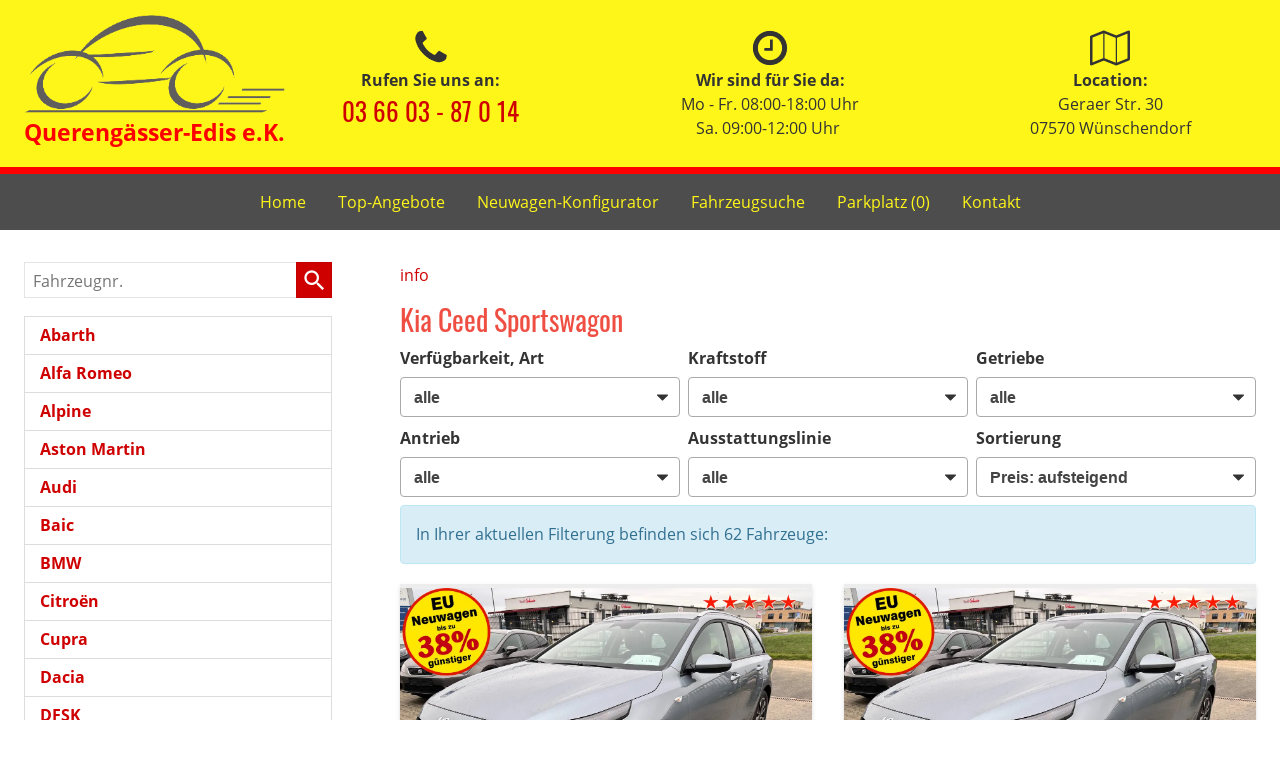

--- FILE ---
content_type: text/html; charset=UTF-8
request_url: https://edis-auto.autrado.de/kia-ceed-sportswagon-a__60_alle.php?npage=3
body_size: 18678
content:
<!doctype html>
<html id="autrado-template" class="with-left-module with-bottom-module no-featured-slider no-js" lang="de" prefix="og: http://ogp.me/ns#">
<head>
    	<base href="https://edis-auto.autrado.de/"/>
    	<meta charset="utf-8">
	<title>Kia Ceed Sportswagon</title>
    <meta http-equiv="X-UA-Compatible" content="IE=edge">
    <meta name="viewport" content="width=device-width, initial-scale=1"/>
    <meta name="robots" content="noindex, follow"/>
<meta name="title" content="Kia Ceed Sportswagon"/>
<meta name="referrer" content="strict-origin-when-cross-origin"/>
<link rel="canonical" href="https://edis-auto.autrado.de/kia-ceed-sportswagon-a__60a__3173_alle.php"><meta property="og:title" content="Kia Ceed Sportswagon"/>
<meta property="og:type" content="product.group"/>
<meta property="og:locale" content="de_DE"/>
<meta property="og:url" content="https://edis-auto.autrado.de/kia-ceed-sportswagon-a__60_alle.php?npage=3"/>
<meta property="og:site_name" content="Querengässer-Edis e.K."/>
<meta property="og:description" content=""/>
<script>window.YETT_WHITELIST=[/edis\-auto\.autrado\.de/];</script>
	<link rel="stylesheet" href="templates/modern/_assets/fonts/open-sans.css?ft1658910052"/>
	<style>div.ui-tooltip{padding:8px;padding-right:12px;position:absolute;z-index:9999;max-width:1024px;-webkit-box-shadow:0 0 5px #aaa;box-shadow:0 0 5px #aaa;border:1px solid #000!important;background:#fff;font-size:11px;line-height:14px;border-radius:4px}div.ui-tooltip-innercontainer{max-width:400px}div.ui-helper-hidden-accessible{display:none}.ui-widget{font-size:.8em!important}.dialog-windowclass{font-size:12px!important;font-family:arial!important}.dialog-windowclass.ui-dialog{padding:2px;z-index:20}.dialog-windowclass h1{margin:0;font-size:1.4em;line-height:36px}.dialog-windowclass .feld{width:92%!important;margin:0}.dialog-windowclass .buttonzeile{width:98%!important;margin:5px 0;padding:0 0}.dialog-windowclass p.beschreibung{width:87%!important}.ui-widget-header{background-image:none!important}.ui-logobaseinfo tr td{font-size:1em}</style>
	<link rel="stylesheet" href="css/jquery-ui.css?ft1658910084"/>
	<link rel="stylesheet" href="javascript/fancybox/source/jquery.fancybox.css?ft1658910068"/>
	<link rel="stylesheet" href="css/carstep_dialog.css?ft1732609721"/>
	<link rel="stylesheet" href="css/glyphicons.css?ft1658910084"/>
	<link rel="stylesheet" href="css/glyphicons-filetypes.css?ft1658910084"/>
	<link rel="stylesheet" href="css/glyphformat.css?ft1758547530"/>
	<link rel="stylesheet" href="css/search.css?ft1682321997"/>
	<link rel="stylesheet" href="javascript/jquery/multiple-select-2.1.1/multiple-select.min.css?ft1744018275"/>
	<link rel="stylesheet" href="css/fancybox.css?ft1658910084"/>
	<link rel="stylesheet" href="css/rating.css?ft1682321997"/>
	<link rel="stylesheet" href="css/jquery.fancyboxDialog.css?ft1658910083"/>
	<link rel="stylesheet" href="templates/modern/_assets/css/frontend-standards.css?ft1763024920"/>
	<link rel="stylesheet" href="templates/modern/css/owl.carousel.css?ft1658910059"/>
	<link rel="stylesheet" href="templates/modern/_assets/fonts/md-iconic-font/css/material-design-iconic-font.min.css?ft"/>
	<link rel="stylesheet" href="templates/modern/_assets/css/plugins/sm-core-css.css?ft"/>
	<link rel="stylesheet" href="templates/modern/_assets/css/plugins/jquery.toast.min.css?ft"/>
	<link rel="stylesheet" href="templates/modern/_assets/css/main.css??ft"/>
	<link rel="stylesheet" href="var/A.style.css,qft1726490949.pagespeed.cf.v7aeLx1CGT.css"/>
	<link rel="stylesheet" href="templates/modern/_assets/css/components/vehicle-list.css?ft1762183369"/>
<script src="javascript/jquery.js,qft1658910068.pagespeed.jm.29OAZzvhfX.js"></script>
<script>var domReadyQueue=[];</script>

<script>dispatch_ajax=function(data){var p={"url":"\/kia-ceed-sportswagon-a__60_alle.php?ajax=cms&action=dispatch_ajax","type":"POST","cache":false,"dataType":"","async":true};p.data=data;jQuery.ajax(p);};park_vehicle_ajax=function(data){var p={"url":"\/kia-ceed-sportswagon-a__60_alle.php?ajax=cms&action=park_vehicle","type":"POST","cache":false,"dataType":"","async":true};p.data=data;jQuery.ajax(p);};ajaxcb_create_saleskit=function(data){var p={"url":"404?ajax=cms&action=s","type":"POST","cache":false,"dataType":"","async":true};p.data=data;jQuery.ajax(p);};ajaxcb_create_energylabel=function(data){var p={"url":"\/kia-ceed-sportswagon-a__60_alle.php?ajax=cms&action=e","type":"POST","cache":false,"dataType":"","async":true};p.data=data;jQuery.ajax(p);};</script>
<style>@font-face {
    font-family: 'Oswald';
    src: url('templates/modern/_assets/fonts/oswald/Oswald-Regular.woff2') format('woff2'),
        url('templates/modern/_assets/fonts/oswald/Oswald-Regular.woff') format('woff');
    font-weight: normal;
    font-style: normal;
    font-display: swap;
}

h1 {
  font-family: 'Oswald', sans-serif;
  font-weight: 400;

}
.c-page-header {
    background: #fff619;
    padding-bottom: 15px;
    padding-top: 15px;
    border-bottom: 7px solid rgb(255, 0, 0);
}

.m_Frontend_Menu.pos_topbar ul li a,
.m_Frontend_Menu.pos_topbar ul ul li a,
.m_Frontend_Menu.pos_topbar li a {
    background: #4d4d4d;
}

.m_Frontend_Menu.pos_topbar .nav .nav__link {
    color: #fff619;
    line-height: 2;
    font-size: 16px;
}

.m_Frontend_Menu.pos_topbar li:hover a,
.m_Frontend_Menu.pos_topbar li.sfHover a,
.m_Frontend_Menu.pos_topbar li.akt>a,
.m_Frontend_Menu.pos_topbar a.akt {
    background: #4d4d4d;
}


.m_Frontend_Menu.pos_topbar .nav .nav__link:before {
    transition: height 0.3s, opacity 0.3s, transform 0.3s;
    display: inline-block;
    background: #fff619;
    pointer-events: none;
    position: absolute;
    font-weight: 100;
    width: 100%;
    content: '';
    opacity: 0;
    height: 2px;
    width: 40%;
    bottom: 1em;
    left: 50%;
    transform: translate(-50%, -10px);
}

.m_Frontend_Menu.pos_topbar .nav .nav__link:hover:before,
.m_Frontend_Menu.pos_topbar .nav .nav__link.akt:before {
    transform: translate(-50%, 5px);
    height: 1px;
    opacity: 1;
}
.pos_top.logo a:after {
    content: "Querengässer-Edis e.K.";
    color: #cf0000;
    display: inline-block;
    font-size: 16px;
    color: red;
    white-space: nowrap;
    font-weight: 700;
}

@media all and (min-width: 700px) {
    .pos_top.logo a:after {
        font-size: 20px;
    }
}

@media all and (min-width: 900px) {
    .pos_top.logo a:after {
        font-size: 23px;
    }
}

.c-page-header__inner.o-wrapper.u-cf {
    display: flex;
    align-items: center;
}

.a-header-icons {
    margin-left: auto;
    width: 90%;
}

.a-header-icons p {
    white-space: nowrap;
}
.c-page-top {
    background: #4d4d4d;
}

.module.pos_topbar.m_Frontend_Menu {
    text-align: center;
    margin: auto;
    display: flex;
    align-items: center;
    justify-items: center;
}

.m_Frontend_Menu.pos_topbar ul {
    margin: auto;
}

.edis-icon svg {
    display: inline-block;
    width: 40px;
    height: 40px;
    line-height: 1em;
    vertical-align: middle;
    stroke-width: 0;
    stroke: currentColor;
    fill: currentColor;
}

.c-page-aside--bottom {
    background: #3f3f3f url(dateien/footer_bg.jpg) no-repeat;
    background-size: cover;
    padding: 2em 0;
    text-align: center;
}

.c-page-aside--bottom .o-layout--bottom {
    align-items: center;
}

.a-cta {
    font-family: 'Oswald', sans-serif;
    font-weight: 400;
}

.a-button {
    border-radius: 17px;
    background: #CF0000;
    padding: 18px;
}

.a-cta p {
    line-height: 1;
    font-size: 27px;
}

.a-cta p +p  {
    font-size: 22px;
    margin-top:1em
}</style>

<meta property="og:phone_number" content="+49 (0)3 66 03 - 87 014"/>
<meta property="og:street-address" content="Geraer Strasse 30"/>
<meta property="og:locality" content="Berga - Wünschendorf"/>
<meta property="og:postal-code" content="07980"/>


<link rel="icon" type="image/ico" href="bilder/favicon.ico">
<script type="application/ld+json">
{ "@context" : "http://schema.org",
  "@type" : "Organization",
  "url" : "https://edis-auto.autrado.de/",
  "name" : "Querengässer-Edis e.K.",
  "location": {
            "@type": "Place",
            "address": {
              "@type": "PostalAddress",
              "addressLocality": "Berga - Wünschendorf",
              "postalCode": "07980",
              "streetAddress": "Geraer Strasse 30"
            }
   },
  "contactPoint" : [
    { "@type" : "ContactPoint",
      "telephone" : "+49 (0)3 66 03 - 87 014",
      "contactType" : "customer service"
    } ] }
</script>

</head>
<body id="liste" class="site-2564 as-20 not-logged-in  page_fahrzeuge pagetype_Frontend_Legacy tpl_modern ctrl_legacy" itemscope="" itemtype="http://schema.org/WebPage">

<script>var _paq=window._paq=window._paq||[];_paq.push(['disableCookies']);_paq.push(['trackPageView']);_paq.push(['enableLinkTracking']);(function(){var u="//matomo.autrado.de/";_paq.push(['setTrackerUrl',u+'matomo.php']);_paq.push(['setSiteId','739']);var d=document,g=d.createElement('script'),s=d.getElementsByTagName('script')[0];g.async=true;g.src=u+'matomo.js';s.parentNode.insertBefore(g,s);})();jQuery(document).ready(function(){if(typeof yett!=="undefined")yett.unblock("matomo.autrado.de");});</script><a href="kia-ceed-sportswagon-a__60_alle.php?npage=3#main" class="u-skip-link">Zum Hauptinhalt springen</a>    <div class="c-page o-wrapper">

				<div class="c-hero">
										<div class="c-page-header">
						<div class="c-page-header__inner o-wrapper u-cf">
							<div class="module pos_top logo">			<a class="h-card" href="/" title="" rel="home">
				<img class="u-photo" src="idbilder/xlogo.png,qft1575275637.pagespeed.ic.jBlBSS-uan.webp" alt="Querengässer-Edis e.K." width="382" height="144"/>
			</a>
		</div><div class="module pos_top m_Frontend_HtmlSource a-header-icons u-reset-p"><div class="o-layout o-layout--gutter-2x">
  
  <div class="o-layout__item u-1/3@tb">
    
    <div class="edis-icon u-text-center">
      <svg viewBox="0 0 22 28">
        <path d="M22 19.375c0 0.562-0.25 1.656-0.484 2.172-0.328 0.766-1.203 1.266-1.906 1.656-0.922 0.5-1.859 0.797-2.906 0.797-1.453 0-2.766-0.594-4.094-1.078-0.953-0.344-1.875-0.766-2.734-1.297-2.656-1.641-5.859-4.844-7.5-7.5-0.531-0.859-0.953-1.781-1.297-2.734-0.484-1.328-1.078-2.641-1.078-4.094 0-1.047 0.297-1.984 0.797-2.906 0.391-0.703 0.891-1.578 1.656-1.906 0.516-0.234 1.609-0.484 2.172-0.484 0.109 0 0.219 0 0.328 0.047 0.328 0.109 0.672 0.875 0.828 1.188 0.5 0.891 0.984 1.797 1.5 2.672 0.25 0.406 0.719 0.906 0.719 1.391 0 0.953-2.828 2.344-2.828 3.187 0 0.422 0.391 0.969 0.609 1.344 1.578 2.844 3.547 4.813 6.391 6.391 0.375 0.219 0.922 0.609 1.344 0.609 0.844 0 2.234-2.828 3.187-2.828 0.484 0 0.984 0.469 1.391 0.719 0.875 0.516 1.781 1 2.672 1.5 0.313 0.156 1.078 0.5 1.188 0.828 0.047 0.109 0.047 0.219 0.047 0.328z"></path>
      </svg> 
      <p>
        <strong>Rufen Sie uns an:</strong>
      </p>
      <p><span style="font-family: Oswald; font-weight: 400; font-size: 25px;color:#CF0000">03 66 03 - 87 0 14</span></p>  
    </div>
    
  </div>
  
  <div class="o-layout__item u-1/3@tb u-hide-on-mobile">
    
    <div class="edis-icon u-text-center">
      <svg viewBox="0 0 24 28">
        <path d="M14 8.5v7c0 0.281-0.219 0.5-0.5 0.5h-5c-0.281 0-0.5-0.219-0.5-0.5v-1c0-0.281 0.219-0.5 0.5-0.5h3.5v-5.5c0-0.281 0.219-0.5 0.5-0.5h1c0.281 0 0.5 0.219 0.5 0.5zM20.5 14c0-4.688-3.813-8.5-8.5-8.5s-8.5 3.813-8.5 8.5 3.813 8.5 8.5 8.5 8.5-3.813 8.5-8.5zM24 14c0 6.625-5.375 12-12 12s-12-5.375-12-12 5.375-12 12-12 12 5.375 12 12z"></path>
      </svg>
      <p><span style="font-size: 16px;"><strong>Wir sind für Sie da:</strong></span></p>
      <p><span style="font-size: 16px;">Mo - Fr. 08:00-18:00 Uhr<br>Sa. 09:00-12:00 Uhr&nbsp;</span></p>
    </div>
    
  </div>
  
  <div class="o-layout__item u-1/3@tb u-hide-on-mobile">
    
    <div class="edis-icon u-text-center">
      <svg viewBox="0 0 32 28">
        <path d="M31.563 0.172c0.266 0.187 0.438 0.5 0.438 0.828v22c0 0.406-0.25 0.781-0.625 0.922l-10 4c-0.25 0.109-0.5 0.109-0.75 0l-9.625-3.844-9.625 3.844c-0.125 0.063-0.25 0.078-0.375 0.078-0.203 0-0.391-0.063-0.562-0.172-0.266-0.187-0.438-0.5-0.438-0.828v-22c0-0.406 0.25-0.781 0.625-0.922l10-4c0.25-0.109 0.5-0.109 0.75 0l9.625 3.844 9.625-3.844c0.313-0.125 0.656-0.094 0.938 0.094zM11.5 2.281v19.844l9 3.594v-19.844zM2 5.672v19.844l8.5-3.391v-19.844zM30 22.328v-19.844l-8.5 3.391v19.844z"></path>
      </svg>
      <p><strong>Location:</strong></p>
      <p><span style="font-size: 16px;">Geraer Str. 30<br>07570 Wünschendorf</span></p>
    </div>
    
  </div>
  
</div>

</div>
						</div>
					</div>
					
										<header class="c-page-top">
						<div class="c-page-top__inner o-wrapper u-cf">
						<div class="module pos_topbar m_Frontend_Menu" aria-label="Hauptnavigation" role="navigation">
<ul class="nav" id="menu-1008">
	<li class="nav__item">
		<a href="/" class="nav__link">Home</a>
	</li>
	<li class="nav__item">
		<a href="top-angebote.php" class="nav__link">Top-Angebote</a>
	</li>
	<li class="nav__item">
		<a href="step.php" class="nav__link">Neuwagen-Konfigurator</a>
	</li>
	<li class="nav__item">
		<a href="fahrzeugsuche.php" class="nav__link">Fahrzeugsuche</a>
	</li>
	<li class="nav__item">
		<a href="mycars.php" class="nav__link">Parkplatz (<span class='js-parked-counter'>0</span>)</a>
	</li>
	<li class="nav__item">
		<a href="mycars/kf" class="nav__link">Kontakt</a>
	</li>
</ul>
</div>
						</div>
					</header>
									</div>


                  
         <div class="c-page-content-wrap">
                  
				<div class="o-wrapper o-wrapper--page">
                    <div class="c-page-wrapper u-cf">

                        <main class="c-page-main u-cf" id="main">

                            <section class="s-cms-content u-cf">

                                
                                <div class="dynamic-content">
                                                                                                
                                <div data-subject="begin-dynamic"></div><div class="c-pager__ajax-target js-pager-ajax-target" aria-busy="false"><ul class="subnav"><li><span class="subnav nobr"><a href="kia-ceed-sportswagon-a__60_info.php">info</a></span></li></ul><div class="csubnav"></div><h1>Kia Ceed Sportswagon</h1><script>jQuery(function($){function loadURL(url){url=updateQueryString("npage",null,url);var target=$(".js-pager-ajax-target");var $sorting=$('.c-sorting');var $cpager=$('.c-pager__ajax-target');if($sorting.length&&$cpager.length){$cpager.attr('aria-busy','true');}if(target.length>0){target.load(url,function(){$("#ajaxloader").hide();window.history.pushState(null,null,url);window.enablePager();document.dispatchEvent(new CustomEvent("pageview.autrado",{detail:{url:url}}));var $sorting=$('.c-sorting');var $cpager=$('.c-pager__ajax-target');if($sorting.length&&$cpager.length){$cpager.attr('aria-busy','false');}});var o=target.offset();$("#ajaxloader").show().offset({top:o.top+$(window).height()/3,left:o.left+target.width()/2-$("#ajaxloader").width()/2});$('<div class="c-overlay__ajax-target"></div>').prependTo(target).addClass("c-overlay__ajax-target-visible");}else{location.href=url;}}function getSort(){var sort=location.search.match(/(?<=[&?])sort=[^&]+/);return sort?"?"+sort[0]:"";}$(".js-fgd-filter, .js-aufbauten-select, .js-sorter").on("change",function(){var o=this.options[this.options.selectedIndex].value;if(o==='*')o=null;if($(this).hasClass("js-fgd-filter")){var fa=$(this).attr("name");loadURL(updateQueryString(fa.substr(0,fa.lastIndexOf("_")),o));}else if($(this).hasClass("js-aufbauten-select")){loadURL(o+window.location.search);}else{loadURL(updateQueryString("sort",o));}});$("[name=subnav_select]").on("change",function(){var url=$(this).val();if(url.indexOf("a__")>0){loadURL($(this).val()+getSort());}else if(url){location.href=url;}});$(".navsubsub a").on("click",function(e){e.preventDefault();if(this.search&&this.search===location.search){loadURL(this.href.substr(0,this.href.indexOf("?"))+getSort());return;}loadURL(this.href+getSort());});});</script><div class="c-sorting"><div class="o-layout o-layout--gutter-small o-layout--1/3@tb">
<div class="o-layout__item o-layout__item--subnav-select">
<div class="c-sorting__item"><label class="c-sorting__item-label">Verfügbarkeit, Art</label><select class="c-sorting__item-select" name="subnav_select"><option value="kia-ceed-sportswagon-a__60_alle.php" selected="selected">alle</option><option value="kia-ceed-sportswagon-a__60_lagerfahrzeuge.php">auf lager</option><option value="kia-ceed-sportswagon-a__60_gebrauchtfahrzeuge.php">gebrauchte </option></select></div>
</div><div class="o-layout__item o-layout__item--fuel-select">
<div class="c-sorting__item"><label class="c-sorting__item-label">Kraftstoff</label><select name="fuel_select" class="js-fgd-filter c-sorting__item-select"><option value="*" selected="selected">alle</option><option value="g2201">Benzin</option></select></div>
</div><div class="o-layout__item o-layout__item--gearbox-select">
<div class="c-sorting__item"><label class="c-sorting__item-label">Getriebe</label><select name="gearbox_select" class="js-fgd-filter c-sorting__item-select"><option value="*" selected="selected">alle</option><option value="g1501">Handschaltung</option><option value="g1502">Automatik</option></select></div>
</div><div class="o-layout__item o-layout__item--drive-select">
<div class="c-sorting__item"><label class="c-sorting__item-label">Antrieb</label><select name="drive_select" class="js-fgd-filter c-sorting__item-select"><option value="*" selected="selected">alle</option><option value="487">Frontantrieb</option></select></div>
</div><div class="o-layout__item o-layout__item--aufbau-select">
<div class="c-sorting__item"><label class="c-sorting__item-label">Ausstattungslinie</label><select class="c-sorting__item-select js-aufbauten-select" name="aufbauten_select"><option value="kia-ceed-sportswagon-a__60_alle.php" selected='selected'>alle</option>
<option value="kia-ceed-sportswagon-a__60_alle_0_ceed-sportswagon-1-0-t-gdi-ultimate-edition-navi.php">Ceed Sportswagon 1.0 T-Gdi Ultimate Edition Navi</option>
<option value="kia-ceed-sportswagon-a__60_alle_0_ceed-sportswagon-comfort-1-5-dct---sitz---lenkradheizung---tempomat---navi---led---r%C3%BCckfahrkamera---alu-16%22---%2Afrei-haus-geliefert%2C-ab-der-2--bestellung%2A.php">Ceed Sportswagon Comfort 1.5 DCT / Sitz + Lenkradheizung...</option>
<option value="kia-ceed-sportswagon-a__60_alle_0_ceed--sportswagon-vision-1-5-t-gdi-140ps-automatik-klimaautomatik-alarmanlage-sitzheizung-lenkradheizung-navi-pdc-r%C3%BCckf-kamera-bluetooth-touchscreen-apple-carplay-android-auto-tempomat.php">Ceed  Sportswagon Vision 1.5 T-GDi 140PS Automatik...</option>
<option value="kia-ceed-sportswagon-a__60_alle_203683_gt-line.php">GT Line</option>
<option value="kia-ceed-sportswagon-a__60_alle_210724_spin.php">SPIN</option>
<option value="kia-ceed-sportswagon-a__60_alle_101175f206512_spin.php">Spin</option>
<option value="kia-ceed-sportswagon-a__60_alle_0_spin-cd-1-5-t-gdi-7dct-140-ps-navi-tempomat-dab-klimaanlage-applecarplay-androidauto-spurhalteassist-bluetooth-16%27%27alu-sofort.php">Spin CD 1.5 T-GDI 7DCT 140 PS...</option>
<option value="kia-ceed-sportswagon-a__60_alle_40234f203914_top.php">TOP</option>
<option value="kia-ceed-sportswagon-a__60_alle_0_top-1-5-t-gdi-140-ps-dct-navi-applecarplay-androidauto-tempomat-r%C3%BCckfahrkamera-klimaautomatik-16%27%27alu.php">TOP 1.5 T-GDI 140 PS DCT...</option>
<option value="kia-ceed-sportswagon-a__60_alle_0_top-1-5-t-gdi-140-ps-dct-navi-applecarplay-androidauto-tempomat-r%C3%BCckfahrkamera-klimaautomatik-businesspaket-17%27%27alu.php">TOP 1.5 T-GDI 140 PS DCT...</option>
<option value="kia-ceed-sportswagon-a__60_alle_126106_edition-30.php">Weitere</option>
</select></div>
</div><div class="o-layout__item o-layout__item--sorter-select">
<div class="c-sorting__item"><label class="c-sorting__item-label">Sortierung</label><select class="c-sorting__item-select js-sorter">
<option value="ausstattungslinie">Ausstattungslinie</option><option value="fahrzeugnummer_asc">Fahrzeugnummer: aufsteigend</option><option value="fahrzeugnummer_desc">Fahrzeugnummer: absteigend</option><option value="preis_asc" selected="selected">Preis: aufsteigend</option><option value="preis_desc">Preis: absteigend</option><option value="eingabedatum_asc">Eingabedatum: aufsteigend</option><option value="eingabedatum_desc">Eingabedatum: absteigend</option></select></div>
</div></div></div>
<div class="c-alert c-alert--info">In Ihrer aktuellen Filterung befinden sich <span class="countvehicles">62</span> Fahrzeuge:</div><ul class="c-vehicles-list [ u-unstyled u-cf ]" data-ui-component="vehicles-list"><li class="c-vehicles-list__item c-vehicles-list__item--configurator">
    <article class="c-vehicle c-vehicle--type-l  u-faux-block-link" itemscope itemtype="http://schema.org/Product" data-id="335917">
                    

    <figure class="u-pos-relative">
                    

<div class="c-vehicle__img-wrap o-flex-embed o-flex-embed__ratio--4by3">
    <img class="o-flex-embed__content o-flex-embed__crop-item" src="https://img.autrado.de/ovl/2564:n31:s32/2383/47142_640.jpg" srcset="https://img.autrado.de/ovl/2564:n31:s32/2383/47142_86.jpg 86w, https://img.autrado.de/ovl/2564:n31:s32/2383/47142_262.jpg 262w, https://img.autrado.de/ovl/2564:n31:s32/2383/47142_640.jpg 640w, https://img.autrado.de/ovl/2564:n31:s32/2383/47142_1300.jpg 1300w, https://img.autrado.de/ovl/2564:n31:s32/2383/47142_1920.jpg 1920w" alt="Kia Ceed Sportswagon - Spin 1.5 T-GDI 140PS 7DCT (AUTOMATIKGETRIEBE), Lunar-Silver-Metallic, 16&quot; Alufelgen, Klimaanlage, Winter-Paket, Navigationssystem 10,25&quot;, Parksensoren hinten, R&uuml;ckfahrkamera, Tempomat, Dachreling, Beheiztes Lederlenkrad, ZV mit Fernbedienung, Reserve-Notrad" loading="lazy" aria-hidden="true">
    <meta itemprop="image" content="https://img.autrado.de/ovl/2564:n31:s32/2383/47142_640.jpg">
</div>
        
        
        
    </figure>

            

<header class="c-vehicle__header">
    <h4 class="c-vehicle__title">
        <a class="c-vehicle__link u-link-clean" href="kia-ceed-sportswagon-spin-1-5-t-gdi-140ps-7dct-automatikgetriebe-lunar-silver-metallic-16-alufelgen-klimaanlage-winter-paket-navigationssystem-10-25-parksensoren-hinten-rueckfahrkamera-tem-x__335917.php" itemprop="url">
            <span class="c-vehicle__name u-block u-text-truncate" itemprop="brand name">Kia Ceed Sportswagon</span>
            <span class="c-vehicle__sub-name u-block u-text-smaller u-text-truncate u-text-muted" itemprop="name">Spin 1.5 T-GDI 140PS 7DCT (AUTOMATIKGETRIEBE), Lunar-Silver-Metallic, 16&quot; Alufelgen, Klimaanlage, Winter-Paket, Navigationssystem 10,25&quot;, Parksensoren hinten, R&uuml;ckfahrkamera, Tempomat, Dachreling, Beheiztes Lederlenkrad, ZV mit Fernbedienung, Reserve-Notrad</span>
        </a>
    </h4>
            

    
    <div class="c-vehicle-single__sub-title u-text-truncate">
                <span class="c-vehicle-single__sub-item c-vehicle-single__sub-item--delivery u-text-success is--available u-text-nowrap">
            <span class="nobr">sofort lieferbar</span>
        </span>
                        <span class="c-vehicle-single__sub-item c-vehicle-single__sub-item--ecm-category u-text-nowrap">
            Neuwagen mit Tageszulassung
        </span>
            </div>
</header>
    
            
<ul class="c-icon-details u-unstyled u-text-smaller" itemprop="description">
    <li class="c-icon-details__item c-icon-details__item--vehiclenumber">
        
        <svg viewBox="0 0 24 24" aria-hidden="true" focusable="false">
            <path d="M22.2,15.7h-3.1l1-7.4h2.1c2.4,0,2.4-3.6,0-3.6h-1.6L20.9,2c0.3-2.3-3.3-2.8-3.6-0.5L17,4.7H9.6
				L9.9,2c0.3-2.3-3.3-2.8-3.6-0.5L5.9,4.7H1.8c-2.4,0-2.4,3.6,0,3.6h3.7l-1,7.4H1.8l0,0c-2.4,0-2.4,3.6,0,3.6H4L3.7,22
				c-0.3,2.3,3.3,2.8,3.6,0.5l0.4-3.1h7.4L14.7,22c-0.3,2.3,3.2,2.9,3.6,0.5l0.4-3.1h3.5C24.6,19.3,24.6,15.7,22.2,15.7z M15.5,15.7
				H8.1l1-7.4h7.4L15.5,15.7z"/>
        </svg>
        
        <span class="u-hidden-visually">Fahrzeugnr. </span>
        <span>335917</span>
    </li>
            <li class="c-icon-details__item c-icon-details__item--gearing">
            
            <svg xmlns="http://www.w3.org/2000/svg" viewBox="0 0 24 24" aria-hidden="true" focusable="false"><path d="M21.25.25a2.746 2.746 0 00-1.15 5.243.251.251 0 01.146.227v5.03A.25.25 0 0120 11h-5.03a.251.251 0 01-.227-.145A2.756 2.756 0 0013.4 9.507a.251.251 0 01-.146-.227V5.72a.251.251 0 01.146-.227 2.746 2.746 0 10-3.643-3.639A.251.251 0 019.53 2H5.47a.251.251 0 01-.227-.146 2.75 2.75 0 100 2.292A.251.251 0 015.47 4h4.06a.251.251 0 01.227.145A2.756 2.756 0 0011.1 5.493a.251.251 0 01.146.227v3.56a.251.251 0 01-.146.227 2.739 2.739 0 000 4.986.251.251 0 01.146.227v3.58a.217.217 0 01-.129.2 2.753 2.753 0 00-1.364 1.356.251.251 0 01-.223.144H5.47a.251.251 0 01-.227-.146 2.75 2.75 0 100 2.292A.251.251 0 015.47 22h4.06a.251.251 0 01.227.146 2.746 2.746 0 103.643-3.639.251.251 0 01-.146-.227V14.7a.217.217 0 01.129-.2 2.753 2.753 0 001.364-1.356.251.251 0 01.223-.144h5.28a2 2 0 002-2V5.72a.251.251 0 01.146-.227A2.746 2.746 0 0021.25.25z"/></svg>
            
            <span class="u-hidden-visually">Getriebe</span>
            <span>Doppelkupplungsgetriebe (DSG)</span>
        </li>
                <li class="c-icon-details__item c-icon-details__item--fuel">
            
                <svg xmlns="http://www.w3.org/2000/svg" viewBox="0 0 24 24" aria-hidden="true" focusable="false"><path d="M23.682 8.644a1 1 0 00-1.414.048c-1.838 1.964-2.768 3.372-2.768 4.183v7.5a1 1 0 01-2 0v-13.5a2.5 2.5 0 00-2.5-2.5h-.248a.25.25 0 01-.25-.25v-1.75a1.752 1.752 0 00-1.75-1.75h-11A1.753 1.753 0 000 2.375v19a1.753 1.753 0 001.75 1.75h11a1.752 1.752 0 001.75-1.75V6.625a.25.25 0 01.25-.25H15a.5.5 0 01.5.5v13.5a3 3 0 006 0v-2.228a.249.249 0 01.138-.223l1.033-.517a1.493 1.493 0 00.829-1.341v-1.191a1.5 1.5 0 00-1.5-1.5h-.26a.251.251 0 01-.25-.249v-.156a13.874 13.874 0 012.24-2.912 1 1 0 00-.048-1.414zM9.75 12.625h-2.5a.751.751 0 00-.75.75v1.75h1.75a.75.75 0 010 1.5H6.5v3.25a.75.75 0 01-1.5 0v-6.5a2.253 2.253 0 012.25-2.25h2.5a.75.75 0 010 1.5zm2-5.75a.5.5 0 01-.5.5h-8a.5.5 0 01-.5-.5v-3a.5.5 0 01.5-.5h8a.5.5 0 01.5.5z"/></svg>
            
            <span class="u-hidden-visually">Kraftstoff</span>
            <span>Benzin</span>
        </li>
                <li class="c-icon-details__item c-icon-details__item--body-color">
            
            <svg viewBox="0 0 24 24" aria-hidden="true" focusable="false"><path d="M23.6 2.745A1.66 1.66 0 0021.105.552L7.9 13.9a.251.251 0 00.1.413A5.116 5.116 0 0111.05 17a.249.249 0 00.417.056zM9.793 17.909a3.65 3.65 0 00-6.742-.2c-.191.426-.334.827-.467 1.2-.394 1.11-.574 1.617-1.578 1.875A1.339 1.339 0 00.781 23.3a7.521 7.521 0 003.138.7 7 7 0 002.47-.447A5.946 5.946 0 009.711 20.7a3.62 3.62 0 00.082-2.791z"/>
            </svg>
            
            <span class="u-hidden-visually">Außenfarbe</span>
            <span>Metallic-Lackierung Lunar-Silver</span>
        </li>
                <li class="c-icon-details__item c-icon-details__item--power">
            
                <svg xmlns="http://www.w3.org/2000/svg" viewBox="0 0 24 24"><path d="M12 3.348a12.013 12.013 0 00-12 12v2.391a2.916 2.916 0 002.913 2.913h18.174A2.916 2.916 0 0024 17.739v-2.391a12.013 12.013 0 00-12-12zm9.087 15.3H2.913A.914.914 0 012 17.739V16.4h2.5a.75.75 0 000-1.5H2.01a9.922 9.922 0 01.841-3.589l2.029 1.174a.75.75 0 00.75-1.3l-2.07-1.2a10.052 10.052 0 012.477-2.66l1.13 1.957a.762.762 0 001.025.275.75.75 0 00.274-1.025L7.305 6.521a9.911 9.911 0 013.945-1.145v2.276a.75.75 0 101.5 0V5.376a10.006 10.006 0 017.69 4.615l-2.07 1.2a.75.75 0 10.75 1.3l2.029-1.172a9.922 9.922 0 01.841 3.581H19.5a.75.75 0 100 1.5H22v1.337a.914.914 0 01-.913.915z"/><path d="M16.565 8.125a.749.749 0 00-1.037.221l-3 4.619a2.254 2.254 0 101.257.818l3-4.62a.751.751 0 00-.22-1.038z"/></svg>
            
            <span class="u-hidden-visually">Leistung</span>
            <span>103 kW (140 PS)</span>
        </li>
    
    
            <li class="c-icon-details__item c-icon-details__item--registration">
            
            <svg xmlns="http://www.w3.org/2000/svg" viewBox="0 0 24 24" aria-hidden="true" focusable="false"><path d="M21.5 3h-2.75a.25.25 0 01-.25-.25V1a1 1 0 00-2 0v4.75a.75.75 0 01-.75.75.75.75 0 01-.75-.75V3.5a.5.5 0 00-.5-.5H8.25A.25.25 0 018 2.751V1a1 1 0 10-2 0v4.75a.75.75 0 01-.75.75.75.75 0 01-.75-.75V3.5A.5.5 0 004 3H2.5a2 2 0 00-2 2v17a2 2 0 002 2h19a2 2 0 002-2V5a2 2 0 00-2-2zM21 22H3a.5.5 0 01-.5-.5v-12A.5.5 0 013 9h18a.5.5 0 01.5.5v12a.5.5 0 01-.5.5z"/></svg>
            
            <span class="u-hidden-visually"></span>
            <span>02.09.2025</span>
        </li>
    </ul>
    
    
    
    
    <div class="c-vehicle__btns-price c-vehicle__btns-price--price_5">

                    <div itemprop="offers" itemscope itemtype="http://schema.org/Offer" data-price>
                <div class="u-h2 u-text-primary"><span class="nobr ">24.695,&ndash;&nbsp;€</span></div>
                <small class="u-block u-caption vat _text"><em>incl. 19% MwSt.</em></small>
                <meta itemprop="price" content="24695"/>
                <meta itemprop="priceCurrency" content="EUR"/>
                <link itemprop="itemCondition" href="http://schema.org/UsedCondition"/>
                <link itemprop="availability" href="http://schema.org/InStock"/>
                <meta itemprop="url" content="kia-ceed-sportswagon-spin-1-5-t-gdi-140ps-7dct-automatikgetriebe-lunar-silver-metallic-16-alufelgen-klimaanlage-winter-paket-navigationssystem-10-25-parksensoren-hinten-rueckfahrkamera-tem-x__335917.php">
                <meta itemprop="priceValidUntil" content="01/01/2050">
            </div>
        
                    
<ul class="c-vehicle__action-list">
    <li class="c-vehicle__action c-vehicle__action--permalink">
        <a class="c-vehicle__action-link u-text-inherit-color c-button c-button--secondary c-button--small js-fancybox-inline" href="kia-ceed-sportswagon-spin-1-5-t-gdi-140ps-7dct-automatikgetriebe-lunar-silver-metallic-16-alufelgen-klimaanlage-winter-paket-navigationssystem-10-25-parksensoren-hinten-rueckfahrkamera-tem-x__335917.php">
            Details
        </a>
    </li>
</ul>
            </div>
    
<ul class="c-vehicle__attributes u-unstyled">


        
            <li>
            <span>Verbrauch kombiniert: </span>
            6,10 l/100km
        </li>
    

    
                <li><span>CO<sub>2</sub>-Klasse:</span>
            <span class="u-text-nowrap">E</span>
        </li>
        
            <li>
            <span>CO<sub>2</sub>-Emissionen: </span>
            138,00  g/km
        </li>
    </ul>



                <meta itemprop="url" content="kia-ceed-sportswagon-spin-1-5-t-gdi-140ps-7dct-automatikgetriebe-lunar-silver-metallic-16-alufelgen-klimaanlage-winter-paket-navigationssystem-10-25-parksensoren-hinten-rueckfahrkamera-tem-x__335917.php">
        <meta itemprop="sku productID" content="335917">
        <a class="u-faux-block-link__overlay" href="kia-ceed-sportswagon-spin-1-5-t-gdi-140ps-7dct-automatikgetriebe-lunar-silver-metallic-16-alufelgen-klimaanlage-winter-paket-navigationssystem-10-25-parksensoren-hinten-rueckfahrkamera-tem-x__335917.php" tabindex="-1" aria-hidden="true">Lagerfahrzeug - Kia Ceed Sportswagon</a>
    </article>
</li><li class="c-vehicles-list__item c-vehicles-list__item--configurator">
    <article class="c-vehicle c-vehicle--type-l  u-faux-block-link" itemscope itemtype="http://schema.org/Product" data-id="335918">
                    

    <figure class="u-pos-relative">
                    

<div class="c-vehicle__img-wrap o-flex-embed o-flex-embed__ratio--4by3">
    <img class="o-flex-embed__content o-flex-embed__crop-item" src="https://img.autrado.de/ovl/2564:n31:s32/2383/47142_640.jpg" srcset="https://img.autrado.de/ovl/2564:n31:s32/2383/47142_86.jpg 86w, https://img.autrado.de/ovl/2564:n31:s32/2383/47142_262.jpg 262w, https://img.autrado.de/ovl/2564:n31:s32/2383/47142_640.jpg 640w, https://img.autrado.de/ovl/2564:n31:s32/2383/47142_1300.jpg 1300w, https://img.autrado.de/ovl/2564:n31:s32/2383/47142_1920.jpg 1920w" alt="Kia Ceed Sportswagon - Spin 1.5 T-GDI 140PS 7DCT (AUTOMATIKGETRIEBE), Lunar-Silver-Metallic, 16&quot; Alufelgen, Klimaanlage, Winter-Paket, Navigationssystem 10,25&quot;, Parksensoren hinten, R&uuml;ckfahrkamera, Tempomat, Dachreling, Beheiztes Lederlenkrad, ZV mit Fernbedienung, Reserve-Notrad" loading="lazy" aria-hidden="true">
    <meta itemprop="image" content="https://img.autrado.de/ovl/2564:n31:s32/2383/47142_640.jpg">
</div>
        
        
        
    </figure>

            

<header class="c-vehicle__header">
    <h4 class="c-vehicle__title">
        <a class="c-vehicle__link u-link-clean" href="kia-ceed-sportswagon-spin-1-5-t-gdi-140ps-7dct-automatikgetriebe-lunar-silver-metallic-16-alufelgen-klimaanlage-winter-paket-navigationssystem-10-25-parksensoren-hinten-rueckfahrkamera-tem-x__335918.php" itemprop="url">
            <span class="c-vehicle__name u-block u-text-truncate" itemprop="brand name">Kia Ceed Sportswagon</span>
            <span class="c-vehicle__sub-name u-block u-text-smaller u-text-truncate u-text-muted" itemprop="name">Spin 1.5 T-GDI 140PS 7DCT (AUTOMATIKGETRIEBE), Lunar-Silver-Metallic, 16&quot; Alufelgen, Klimaanlage, Winter-Paket, Navigationssystem 10,25&quot;, Parksensoren hinten, R&uuml;ckfahrkamera, Tempomat, Dachreling, Beheiztes Lederlenkrad, ZV mit Fernbedienung, Reserve-Notrad</span>
        </a>
    </h4>
            

    
    <div class="c-vehicle-single__sub-title u-text-truncate">
                <span class="c-vehicle-single__sub-item c-vehicle-single__sub-item--delivery u-text-success is--available u-text-nowrap">
            <span class="nobr">sofort lieferbar</span>
        </span>
                        <span class="c-vehicle-single__sub-item c-vehicle-single__sub-item--ecm-category u-text-nowrap">
            Neuwagen mit Tageszulassung
        </span>
            </div>
</header>
    
            
<ul class="c-icon-details u-unstyled u-text-smaller" itemprop="description">
    <li class="c-icon-details__item c-icon-details__item--vehiclenumber">
        
        <svg viewBox="0 0 24 24" aria-hidden="true" focusable="false">
            <path d="M22.2,15.7h-3.1l1-7.4h2.1c2.4,0,2.4-3.6,0-3.6h-1.6L20.9,2c0.3-2.3-3.3-2.8-3.6-0.5L17,4.7H9.6
				L9.9,2c0.3-2.3-3.3-2.8-3.6-0.5L5.9,4.7H1.8c-2.4,0-2.4,3.6,0,3.6h3.7l-1,7.4H1.8l0,0c-2.4,0-2.4,3.6,0,3.6H4L3.7,22
				c-0.3,2.3,3.3,2.8,3.6,0.5l0.4-3.1h7.4L14.7,22c-0.3,2.3,3.2,2.9,3.6,0.5l0.4-3.1h3.5C24.6,19.3,24.6,15.7,22.2,15.7z M15.5,15.7
				H8.1l1-7.4h7.4L15.5,15.7z"/>
        </svg>
        
        <span class="u-hidden-visually">Fahrzeugnr. </span>
        <span>335918</span>
    </li>
            <li class="c-icon-details__item c-icon-details__item--gearing">
            
            <svg xmlns="http://www.w3.org/2000/svg" viewBox="0 0 24 24" aria-hidden="true" focusable="false"><path d="M21.25.25a2.746 2.746 0 00-1.15 5.243.251.251 0 01.146.227v5.03A.25.25 0 0120 11h-5.03a.251.251 0 01-.227-.145A2.756 2.756 0 0013.4 9.507a.251.251 0 01-.146-.227V5.72a.251.251 0 01.146-.227 2.746 2.746 0 10-3.643-3.639A.251.251 0 019.53 2H5.47a.251.251 0 01-.227-.146 2.75 2.75 0 100 2.292A.251.251 0 015.47 4h4.06a.251.251 0 01.227.145A2.756 2.756 0 0011.1 5.493a.251.251 0 01.146.227v3.56a.251.251 0 01-.146.227 2.739 2.739 0 000 4.986.251.251 0 01.146.227v3.58a.217.217 0 01-.129.2 2.753 2.753 0 00-1.364 1.356.251.251 0 01-.223.144H5.47a.251.251 0 01-.227-.146 2.75 2.75 0 100 2.292A.251.251 0 015.47 22h4.06a.251.251 0 01.227.146 2.746 2.746 0 103.643-3.639.251.251 0 01-.146-.227V14.7a.217.217 0 01.129-.2 2.753 2.753 0 001.364-1.356.251.251 0 01.223-.144h5.28a2 2 0 002-2V5.72a.251.251 0 01.146-.227A2.746 2.746 0 0021.25.25z"/></svg>
            
            <span class="u-hidden-visually">Getriebe</span>
            <span>Doppelkupplungsgetriebe (DSG)</span>
        </li>
                <li class="c-icon-details__item c-icon-details__item--fuel">
            
                <svg xmlns="http://www.w3.org/2000/svg" viewBox="0 0 24 24" aria-hidden="true" focusable="false"><path d="M23.682 8.644a1 1 0 00-1.414.048c-1.838 1.964-2.768 3.372-2.768 4.183v7.5a1 1 0 01-2 0v-13.5a2.5 2.5 0 00-2.5-2.5h-.248a.25.25 0 01-.25-.25v-1.75a1.752 1.752 0 00-1.75-1.75h-11A1.753 1.753 0 000 2.375v19a1.753 1.753 0 001.75 1.75h11a1.752 1.752 0 001.75-1.75V6.625a.25.25 0 01.25-.25H15a.5.5 0 01.5.5v13.5a3 3 0 006 0v-2.228a.249.249 0 01.138-.223l1.033-.517a1.493 1.493 0 00.829-1.341v-1.191a1.5 1.5 0 00-1.5-1.5h-.26a.251.251 0 01-.25-.249v-.156a13.874 13.874 0 012.24-2.912 1 1 0 00-.048-1.414zM9.75 12.625h-2.5a.751.751 0 00-.75.75v1.75h1.75a.75.75 0 010 1.5H6.5v3.25a.75.75 0 01-1.5 0v-6.5a2.253 2.253 0 012.25-2.25h2.5a.75.75 0 010 1.5zm2-5.75a.5.5 0 01-.5.5h-8a.5.5 0 01-.5-.5v-3a.5.5 0 01.5-.5h8a.5.5 0 01.5.5z"/></svg>
            
            <span class="u-hidden-visually">Kraftstoff</span>
            <span>Benzin</span>
        </li>
                <li class="c-icon-details__item c-icon-details__item--body-color">
            
            <svg viewBox="0 0 24 24" aria-hidden="true" focusable="false"><path d="M23.6 2.745A1.66 1.66 0 0021.105.552L7.9 13.9a.251.251 0 00.1.413A5.116 5.116 0 0111.05 17a.249.249 0 00.417.056zM9.793 17.909a3.65 3.65 0 00-6.742-.2c-.191.426-.334.827-.467 1.2-.394 1.11-.574 1.617-1.578 1.875A1.339 1.339 0 00.781 23.3a7.521 7.521 0 003.138.7 7 7 0 002.47-.447A5.946 5.946 0 009.711 20.7a3.62 3.62 0 00.082-2.791z"/>
            </svg>
            
            <span class="u-hidden-visually">Außenfarbe</span>
            <span>Metallic-Lackierung Lunar-Silver</span>
        </li>
                <li class="c-icon-details__item c-icon-details__item--power">
            
                <svg xmlns="http://www.w3.org/2000/svg" viewBox="0 0 24 24"><path d="M12 3.348a12.013 12.013 0 00-12 12v2.391a2.916 2.916 0 002.913 2.913h18.174A2.916 2.916 0 0024 17.739v-2.391a12.013 12.013 0 00-12-12zm9.087 15.3H2.913A.914.914 0 012 17.739V16.4h2.5a.75.75 0 000-1.5H2.01a9.922 9.922 0 01.841-3.589l2.029 1.174a.75.75 0 00.75-1.3l-2.07-1.2a10.052 10.052 0 012.477-2.66l1.13 1.957a.762.762 0 001.025.275.75.75 0 00.274-1.025L7.305 6.521a9.911 9.911 0 013.945-1.145v2.276a.75.75 0 101.5 0V5.376a10.006 10.006 0 017.69 4.615l-2.07 1.2a.75.75 0 10.75 1.3l2.029-1.172a9.922 9.922 0 01.841 3.581H19.5a.75.75 0 100 1.5H22v1.337a.914.914 0 01-.913.915z"/><path d="M16.565 8.125a.749.749 0 00-1.037.221l-3 4.619a2.254 2.254 0 101.257.818l3-4.62a.751.751 0 00-.22-1.038z"/></svg>
            
            <span class="u-hidden-visually">Leistung</span>
            <span>103 kW (140 PS)</span>
        </li>
    
    
            <li class="c-icon-details__item c-icon-details__item--registration">
            
            <svg xmlns="http://www.w3.org/2000/svg" viewBox="0 0 24 24" aria-hidden="true" focusable="false"><path d="M21.5 3h-2.75a.25.25 0 01-.25-.25V1a1 1 0 00-2 0v4.75a.75.75 0 01-.75.75.75.75 0 01-.75-.75V3.5a.5.5 0 00-.5-.5H8.25A.25.25 0 018 2.751V1a1 1 0 10-2 0v4.75a.75.75 0 01-.75.75.75.75 0 01-.75-.75V3.5A.5.5 0 004 3H2.5a2 2 0 00-2 2v17a2 2 0 002 2h19a2 2 0 002-2V5a2 2 0 00-2-2zM21 22H3a.5.5 0 01-.5-.5v-12A.5.5 0 013 9h18a.5.5 0 01.5.5v12a.5.5 0 01-.5.5z"/></svg>
            
            <span class="u-hidden-visually"></span>
            <span>02.09.2025</span>
        </li>
    </ul>
    
    
    
    
    <div class="c-vehicle__btns-price c-vehicle__btns-price--price_5">

                    <div itemprop="offers" itemscope itemtype="http://schema.org/Offer" data-price>
                <div class="u-h2 u-text-primary"><span class="nobr ">24.695,&ndash;&nbsp;€</span></div>
                <small class="u-block u-caption vat _text"><em>incl. 19% MwSt.</em></small>
                <meta itemprop="price" content="24695"/>
                <meta itemprop="priceCurrency" content="EUR"/>
                <link itemprop="itemCondition" href="http://schema.org/UsedCondition"/>
                <link itemprop="availability" href="http://schema.org/InStock"/>
                <meta itemprop="url" content="kia-ceed-sportswagon-spin-1-5-t-gdi-140ps-7dct-automatikgetriebe-lunar-silver-metallic-16-alufelgen-klimaanlage-winter-paket-navigationssystem-10-25-parksensoren-hinten-rueckfahrkamera-tem-x__335918.php">
                <meta itemprop="priceValidUntil" content="01/01/2050">
            </div>
        
                    
<ul class="c-vehicle__action-list">
    <li class="c-vehicle__action c-vehicle__action--permalink">
        <a class="c-vehicle__action-link u-text-inherit-color c-button c-button--secondary c-button--small js-fancybox-inline" href="kia-ceed-sportswagon-spin-1-5-t-gdi-140ps-7dct-automatikgetriebe-lunar-silver-metallic-16-alufelgen-klimaanlage-winter-paket-navigationssystem-10-25-parksensoren-hinten-rueckfahrkamera-tem-x__335918.php">
            Details
        </a>
    </li>
</ul>
            </div>
    
<ul class="c-vehicle__attributes u-unstyled">


        
            <li>
            <span>Verbrauch kombiniert: </span>
            6,10 l/100km
        </li>
    

    
                <li><span>CO<sub>2</sub>-Klasse:</span>
            <span class="u-text-nowrap">E</span>
        </li>
        
            <li>
            <span>CO<sub>2</sub>-Emissionen: </span>
            138,00  g/km
        </li>
    </ul>



                <meta itemprop="url" content="kia-ceed-sportswagon-spin-1-5-t-gdi-140ps-7dct-automatikgetriebe-lunar-silver-metallic-16-alufelgen-klimaanlage-winter-paket-navigationssystem-10-25-parksensoren-hinten-rueckfahrkamera-tem-x__335918.php">
        <meta itemprop="sku productID" content="335918">
        <a class="u-faux-block-link__overlay" href="kia-ceed-sportswagon-spin-1-5-t-gdi-140ps-7dct-automatikgetriebe-lunar-silver-metallic-16-alufelgen-klimaanlage-winter-paket-navigationssystem-10-25-parksensoren-hinten-rueckfahrkamera-tem-x__335918.php" tabindex="-1" aria-hidden="true">Lagerfahrzeug - Kia Ceed Sportswagon</a>
    </article>
</li><li class="c-vehicles-list__item c-vehicles-list__item--configurator">
    <article class="c-vehicle c-vehicle--type-l  u-faux-block-link" itemscope itemtype="http://schema.org/Product" data-id="323708">
                    

    <figure class="u-pos-relative">
                    

<div class="c-vehicle__img-wrap o-flex-embed o-flex-embed__ratio--4by3">
    <img class="o-flex-embed__content o-flex-embed__crop-item" src="https://img.autrado.de/ovl/2564:n31:s32/3095/11823_640.jpg" srcset="https://img.autrado.de/ovl/2564:n31:s32/3095/11823_86.jpg 86w, https://img.autrado.de/ovl/2564:n31:s32/3095/11823_262.jpg 262w, https://img.autrado.de/ovl/2564:n31:s32/3095/11823_640.jpg 640w, https://img.autrado.de/ovl/2564:n31:s32/3095/11823_1300.jpg 1300w, https://img.autrado.de/ovl/2564:n31:s32/3095/11823_1920.jpg 1920w" alt="Kia Ceed Sportswagon - TOP SW (Top) 1.5 T-GDI *NAVI*ACC*LED*SHZ*PDC*" loading="lazy" aria-hidden="true">
    <meta itemprop="image" content="https://img.autrado.de/ovl/2564:n31:s32/3095/11823_640.jpg">
</div>
        
        
        
    </figure>

            

<header class="c-vehicle__header">
    <h4 class="c-vehicle__title">
        <a class="c-vehicle__link u-link-clean" href="kia-ceed-sportswagon-top-ceed-sw-top-1-5-t-gdi-top-navi-acc-led-shz-pdc-x__323708.php" itemprop="url">
            <span class="c-vehicle__name u-block u-text-truncate" itemprop="brand name">Kia Ceed Sportswagon</span>
            <span class="c-vehicle__sub-name u-block u-text-smaller u-text-truncate u-text-muted" itemprop="name">TOP SW (Top) 1.5 T-GDI *NAVI*ACC*LED*SHZ*PDC*</span>
        </a>
    </h4>
            

    
    <div class="c-vehicle-single__sub-title u-text-truncate">
                <span class="c-vehicle-single__sub-item c-vehicle-single__sub-item--delivery u-text-success is--available u-text-nowrap">
            <span class="nobr">sofort lieferbar</span>
        </span>
                        <span class="c-vehicle-single__sub-item c-vehicle-single__sub-item--ecm-category u-text-nowrap">
            Fahrzeug mit Tageszulassung
        </span>
            </div>
</header>
    
            
<ul class="c-icon-details u-unstyled u-text-smaller" itemprop="description">
    <li class="c-icon-details__item c-icon-details__item--vehiclenumber">
        
        <svg viewBox="0 0 24 24" aria-hidden="true" focusable="false">
            <path d="M22.2,15.7h-3.1l1-7.4h2.1c2.4,0,2.4-3.6,0-3.6h-1.6L20.9,2c0.3-2.3-3.3-2.8-3.6-0.5L17,4.7H9.6
				L9.9,2c0.3-2.3-3.3-2.8-3.6-0.5L5.9,4.7H1.8c-2.4,0-2.4,3.6,0,3.6h3.7l-1,7.4H1.8l0,0c-2.4,0-2.4,3.6,0,3.6H4L3.7,22
				c-0.3,2.3,3.3,2.8,3.6,0.5l0.4-3.1h7.4L14.7,22c-0.3,2.3,3.2,2.9,3.6,0.5l0.4-3.1h3.5C24.6,19.3,24.6,15.7,22.2,15.7z M15.5,15.7
				H8.1l1-7.4h7.4L15.5,15.7z"/>
        </svg>
        
        <span class="u-hidden-visually">Fahrzeugnr. </span>
        <span>323708</span>
    </li>
            <li class="c-icon-details__item c-icon-details__item--gearing">
            
            <svg xmlns="http://www.w3.org/2000/svg" viewBox="0 0 24 24" aria-hidden="true" focusable="false"><path d="M21.25.25a2.746 2.746 0 00-1.15 5.243.251.251 0 01.146.227v5.03A.25.25 0 0120 11h-5.03a.251.251 0 01-.227-.145A2.756 2.756 0 0013.4 9.507a.251.251 0 01-.146-.227V5.72a.251.251 0 01.146-.227 2.746 2.746 0 10-3.643-3.639A.251.251 0 019.53 2H5.47a.251.251 0 01-.227-.146 2.75 2.75 0 100 2.292A.251.251 0 015.47 4h4.06a.251.251 0 01.227.145A2.756 2.756 0 0011.1 5.493a.251.251 0 01.146.227v3.56a.251.251 0 01-.146.227 2.739 2.739 0 000 4.986.251.251 0 01.146.227v3.58a.217.217 0 01-.129.2 2.753 2.753 0 00-1.364 1.356.251.251 0 01-.223.144H5.47a.251.251 0 01-.227-.146 2.75 2.75 0 100 2.292A.251.251 0 015.47 22h4.06a.251.251 0 01.227.146 2.746 2.746 0 103.643-3.639.251.251 0 01-.146-.227V14.7a.217.217 0 01.129-.2 2.753 2.753 0 001.364-1.356.251.251 0 01.223-.144h5.28a2 2 0 002-2V5.72a.251.251 0 01.146-.227A2.746 2.746 0 0021.25.25z"/></svg>
            
            <span class="u-hidden-visually">Getriebe</span>
            <span>Automatik</span>
        </li>
                <li class="c-icon-details__item c-icon-details__item--fuel">
            
                <svg xmlns="http://www.w3.org/2000/svg" viewBox="0 0 24 24" aria-hidden="true" focusable="false"><path d="M23.682 8.644a1 1 0 00-1.414.048c-1.838 1.964-2.768 3.372-2.768 4.183v7.5a1 1 0 01-2 0v-13.5a2.5 2.5 0 00-2.5-2.5h-.248a.25.25 0 01-.25-.25v-1.75a1.752 1.752 0 00-1.75-1.75h-11A1.753 1.753 0 000 2.375v19a1.753 1.753 0 001.75 1.75h11a1.752 1.752 0 001.75-1.75V6.625a.25.25 0 01.25-.25H15a.5.5 0 01.5.5v13.5a3 3 0 006 0v-2.228a.249.249 0 01.138-.223l1.033-.517a1.493 1.493 0 00.829-1.341v-1.191a1.5 1.5 0 00-1.5-1.5h-.26a.251.251 0 01-.25-.249v-.156a13.874 13.874 0 012.24-2.912 1 1 0 00-.048-1.414zM9.75 12.625h-2.5a.751.751 0 00-.75.75v1.75h1.75a.75.75 0 010 1.5H6.5v3.25a.75.75 0 01-1.5 0v-6.5a2.253 2.253 0 012.25-2.25h2.5a.75.75 0 010 1.5zm2-5.75a.5.5 0 01-.5.5h-8a.5.5 0 01-.5-.5v-3a.5.5 0 01.5-.5h8a.5.5 0 01.5.5z"/></svg>
            
            <span class="u-hidden-visually">Kraftstoff</span>
            <span>Benzin</span>
        </li>
                <li class="c-icon-details__item c-icon-details__item--body-color">
            
            <svg viewBox="0 0 24 24" aria-hidden="true" focusable="false"><path d="M23.6 2.745A1.66 1.66 0 0021.105.552L7.9 13.9a.251.251 0 00.1.413A5.116 5.116 0 0111.05 17a.249.249 0 00.417.056zM9.793 17.909a3.65 3.65 0 00-6.742-.2c-.191.426-.334.827-.467 1.2-.394 1.11-.574 1.617-1.578 1.875A1.339 1.339 0 00.781 23.3a7.521 7.521 0 003.138.7 7 7 0 002.47-.447A5.946 5.946 0 009.711 20.7a3.62 3.62 0 00.082-2.791z"/>
            </svg>
            
            <span class="u-hidden-visually">Außenfarbe</span>
            <span>Weiß</span>
        </li>
                <li class="c-icon-details__item c-icon-details__item--power">
            
                <svg xmlns="http://www.w3.org/2000/svg" viewBox="0 0 24 24"><path d="M12 3.348a12.013 12.013 0 00-12 12v2.391a2.916 2.916 0 002.913 2.913h18.174A2.916 2.916 0 0024 17.739v-2.391a12.013 12.013 0 00-12-12zm9.087 15.3H2.913A.914.914 0 012 17.739V16.4h2.5a.75.75 0 000-1.5H2.01a9.922 9.922 0 01.841-3.589l2.029 1.174a.75.75 0 00.75-1.3l-2.07-1.2a10.052 10.052 0 012.477-2.66l1.13 1.957a.762.762 0 001.025.275.75.75 0 00.274-1.025L7.305 6.521a9.911 9.911 0 013.945-1.145v2.276a.75.75 0 101.5 0V5.376a10.006 10.006 0 017.69 4.615l-2.07 1.2a.75.75 0 10.75 1.3l2.029-1.172a9.922 9.922 0 01.841 3.581H19.5a.75.75 0 100 1.5H22v1.337a.914.914 0 01-.913.915z"/><path d="M16.565 8.125a.749.749 0 00-1.037.221l-3 4.619a2.254 2.254 0 101.257.818l3-4.62a.751.751 0 00-.22-1.038z"/></svg>
            
            <span class="u-hidden-visually">Leistung</span>
            <span>103 kW (140 PS)</span>
        </li>
    
            <li class="c-icon-details__item c-icon-details__item--kilometer">
            
            <svg viewBox="0 0 24 24" aria-hidden="true" focusable="false"><defs><style>.a{fill:none;stroke:currentColor;stroke-linecap:round;stroke-linejoin:round;stroke-width:1.5px}</style></defs><path class="a" d="M1.5 23.263l6-22.5M22.5 23.263l-6-22.5M12 17.263v6M12 8.263v4.5M12 .763v3"/>
            </svg>
            
            <span class="u-hidden-visually">Kilometerstand</span>
            <span>50&nbsp;km</span>
        </li>
    
            <li class="c-icon-details__item c-icon-details__item--registration">
            
            <svg xmlns="http://www.w3.org/2000/svg" viewBox="0 0 24 24" aria-hidden="true" focusable="false"><path d="M21.5 3h-2.75a.25.25 0 01-.25-.25V1a1 1 0 00-2 0v4.75a.75.75 0 01-.75.75.75.75 0 01-.75-.75V3.5a.5.5 0 00-.5-.5H8.25A.25.25 0 018 2.751V1a1 1 0 10-2 0v4.75a.75.75 0 01-.75.75.75.75 0 01-.75-.75V3.5A.5.5 0 004 3H2.5a2 2 0 00-2 2v17a2 2 0 002 2h19a2 2 0 002-2V5a2 2 0 00-2-2zM21 22H3a.5.5 0 01-.5-.5v-12A.5.5 0 013 9h18a.5.5 0 01.5.5v12a.5.5 0 01-.5.5z"/></svg>
            
            <span class="u-hidden-visually"></span>
            <span>01.06.2025</span>
        </li>
    </ul>
    
    
    
    
    <div class="c-vehicle__btns-price c-vehicle__btns-price--price_5">

                    <div itemprop="offers" itemscope itemtype="http://schema.org/Offer" data-price>
                <div class="u-h2 u-text-primary"><span class="nobr ">24.790,&ndash;&nbsp;€</span></div>
                <small class="u-block u-caption vat _text"><em>incl. 19% MwSt.</em></small>
                <meta itemprop="price" content="24790"/>
                <meta itemprop="priceCurrency" content="EUR"/>
                <link itemprop="itemCondition" href="http://schema.org/UsedCondition"/>
                <link itemprop="availability" href="http://schema.org/InStock"/>
                <meta itemprop="url" content="kia-ceed-sportswagon-top-ceed-sw-top-1-5-t-gdi-top-navi-acc-led-shz-pdc-x__323708.php">
                <meta itemprop="priceValidUntil" content="01/01/2050">
            </div>
        
                    
<ul class="c-vehicle__action-list">
    <li class="c-vehicle__action c-vehicle__action--permalink">
        <a class="c-vehicle__action-link u-text-inherit-color c-button c-button--secondary c-button--small js-fancybox-inline" href="kia-ceed-sportswagon-top-ceed-sw-top-1-5-t-gdi-top-navi-acc-led-shz-pdc-x__323708.php">
            Details
        </a>
    </li>
</ul>
            </div>
    
<ul class="c-vehicle__attributes u-unstyled">


        
            <li>
            <span>Verbrauch kombiniert: </span>
            6,30 l/100km
        </li>
    

    
                <li><span>CO<sub>2</sub>-Klasse:</span>
            <span class="u-text-nowrap">E</span>
        </li>
        
            <li>
            <span>CO<sub>2</sub>-Emissionen: </span>
            142,00  g/km
        </li>
    </ul>



                <meta itemprop="url" content="kia-ceed-sportswagon-top-ceed-sw-top-1-5-t-gdi-top-navi-acc-led-shz-pdc-x__323708.php">
        <meta itemprop="sku productID" content="323708">
        <a class="u-faux-block-link__overlay" href="kia-ceed-sportswagon-top-ceed-sw-top-1-5-t-gdi-top-navi-acc-led-shz-pdc-x__323708.php" tabindex="-1" aria-hidden="true">Lagerfahrzeug - Kia Ceed Sportswagon</a>
    </article>
</li><li class="c-vehicles-list__item c-vehicles-list__item--configurator">
    <article class="c-vehicle c-vehicle--type-l  u-faux-block-link" itemscope itemtype="http://schema.org/Product" data-id="346923">
                    

    <figure class="u-pos-relative">
                    

<div class="c-vehicle__img-wrap o-flex-embed o-flex-embed__ratio--4by3">
    <img class="o-flex-embed__content o-flex-embed__crop-item" src="https://img.autrado.de/ovl/2564:n31:s32/2767/61609_640.jpg" srcset="https://img.autrado.de/ovl/2564:n31:s32/2767/61609_86.jpg 86w, https://img.autrado.de/ovl/2564:n31:s32/2767/61609_262.jpg 262w, https://img.autrado.de/ovl/2564:n31:s32/2767/61609_640.jpg 640w, https://img.autrado.de/ovl/2564:n31:s32/2767/61609_1300.jpg 1300w, https://img.autrado.de/ovl/2564:n31:s32/2767/61609_1920.jpg 1920w" alt="Kia Ceed Sportswagon - Spin SW AT Spin*Navi*Shzg*Lhzg*PDC*Cam*16Zoll" loading="lazy" aria-hidden="true">
    <meta itemprop="image" content="https://img.autrado.de/ovl/2564:n31:s32/2767/61609_640.jpg">
</div>
        
        
        
    </figure>

            

<header class="c-vehicle__header">
    <h4 class="c-vehicle__title">
        <a class="c-vehicle__link u-link-clean" href="kia-ceed-sportswagon-spin-ceed-sw-at-spin-navi-shzg-lhzg-pdc-cam-16zoll-x__346923.php" itemprop="url">
            <span class="c-vehicle__name u-block u-text-truncate" itemprop="brand name">Kia Ceed Sportswagon</span>
            <span class="c-vehicle__sub-name u-block u-text-smaller u-text-truncate u-text-muted" itemprop="name">Spin SW AT Spin*Navi*Shzg*Lhzg*PDC*Cam*16Zoll</span>
        </a>
    </h4>
            

    
    <div class="c-vehicle-single__sub-title u-text-truncate">
                <span class="c-vehicle-single__sub-item c-vehicle-single__sub-item--delivery u-text-success is--available u-text-nowrap">
            <span class="nobr">sofort lieferbar</span>
        </span>
                        <span class="c-vehicle-single__sub-item c-vehicle-single__sub-item--ecm-category u-text-nowrap">
            Fahrzeug mit Tageszulassung
        </span>
            </div>
</header>
    
            
<ul class="c-icon-details u-unstyled u-text-smaller" itemprop="description">
    <li class="c-icon-details__item c-icon-details__item--vehiclenumber">
        
        <svg viewBox="0 0 24 24" aria-hidden="true" focusable="false">
            <path d="M22.2,15.7h-3.1l1-7.4h2.1c2.4,0,2.4-3.6,0-3.6h-1.6L20.9,2c0.3-2.3-3.3-2.8-3.6-0.5L17,4.7H9.6
				L9.9,2c0.3-2.3-3.3-2.8-3.6-0.5L5.9,4.7H1.8c-2.4,0-2.4,3.6,0,3.6h3.7l-1,7.4H1.8l0,0c-2.4,0-2.4,3.6,0,3.6H4L3.7,22
				c-0.3,2.3,3.3,2.8,3.6,0.5l0.4-3.1h7.4L14.7,22c-0.3,2.3,3.2,2.9,3.6,0.5l0.4-3.1h3.5C24.6,19.3,24.6,15.7,22.2,15.7z M15.5,15.7
				H8.1l1-7.4h7.4L15.5,15.7z"/>
        </svg>
        
        <span class="u-hidden-visually">Fahrzeugnr. </span>
        <span>346923</span>
    </li>
            <li class="c-icon-details__item c-icon-details__item--gearing">
            
            <svg xmlns="http://www.w3.org/2000/svg" viewBox="0 0 24 24" aria-hidden="true" focusable="false"><path d="M21.25.25a2.746 2.746 0 00-1.15 5.243.251.251 0 01.146.227v5.03A.25.25 0 0120 11h-5.03a.251.251 0 01-.227-.145A2.756 2.756 0 0013.4 9.507a.251.251 0 01-.146-.227V5.72a.251.251 0 01.146-.227 2.746 2.746 0 10-3.643-3.639A.251.251 0 019.53 2H5.47a.251.251 0 01-.227-.146 2.75 2.75 0 100 2.292A.251.251 0 015.47 4h4.06a.251.251 0 01.227.145A2.756 2.756 0 0011.1 5.493a.251.251 0 01.146.227v3.56a.251.251 0 01-.146.227 2.739 2.739 0 000 4.986.251.251 0 01.146.227v3.58a.217.217 0 01-.129.2 2.753 2.753 0 00-1.364 1.356.251.251 0 01-.223.144H5.47a.251.251 0 01-.227-.146 2.75 2.75 0 100 2.292A.251.251 0 015.47 22h4.06a.251.251 0 01.227.146 2.746 2.746 0 103.643-3.639.251.251 0 01-.146-.227V14.7a.217.217 0 01.129-.2 2.753 2.753 0 001.364-1.356.251.251 0 01.223-.144h5.28a2 2 0 002-2V5.72a.251.251 0 01.146-.227A2.746 2.746 0 0021.25.25z"/></svg>
            
            <span class="u-hidden-visually">Getriebe</span>
            <span>Automatik</span>
        </li>
                <li class="c-icon-details__item c-icon-details__item--fuel">
            
                <svg xmlns="http://www.w3.org/2000/svg" viewBox="0 0 24 24" aria-hidden="true" focusable="false"><path d="M23.682 8.644a1 1 0 00-1.414.048c-1.838 1.964-2.768 3.372-2.768 4.183v7.5a1 1 0 01-2 0v-13.5a2.5 2.5 0 00-2.5-2.5h-.248a.25.25 0 01-.25-.25v-1.75a1.752 1.752 0 00-1.75-1.75h-11A1.753 1.753 0 000 2.375v19a1.753 1.753 0 001.75 1.75h11a1.752 1.752 0 001.75-1.75V6.625a.25.25 0 01.25-.25H15a.5.5 0 01.5.5v13.5a3 3 0 006 0v-2.228a.249.249 0 01.138-.223l1.033-.517a1.493 1.493 0 00.829-1.341v-1.191a1.5 1.5 0 00-1.5-1.5h-.26a.251.251 0 01-.25-.249v-.156a13.874 13.874 0 012.24-2.912 1 1 0 00-.048-1.414zM9.75 12.625h-2.5a.751.751 0 00-.75.75v1.75h1.75a.75.75 0 010 1.5H6.5v3.25a.75.75 0 01-1.5 0v-6.5a2.253 2.253 0 012.25-2.25h2.5a.75.75 0 010 1.5zm2-5.75a.5.5 0 01-.5.5h-8a.5.5 0 01-.5-.5v-3a.5.5 0 01.5-.5h8a.5.5 0 01.5.5z"/></svg>
            
            <span class="u-hidden-visually">Kraftstoff</span>
            <span>Benzin</span>
        </li>
                <li class="c-icon-details__item c-icon-details__item--body-color">
            
            <svg viewBox="0 0 24 24" aria-hidden="true" focusable="false"><path d="M23.6 2.745A1.66 1.66 0 0021.105.552L7.9 13.9a.251.251 0 00.1.413A5.116 5.116 0 0111.05 17a.249.249 0 00.417.056zM9.793 17.909a3.65 3.65 0 00-6.742-.2c-.191.426-.334.827-.467 1.2-.394 1.11-.574 1.617-1.578 1.875A1.339 1.339 0 00.781 23.3a7.521 7.521 0 003.138.7 7 7 0 002.47-.447A5.946 5.946 0 009.711 20.7a3.62 3.62 0 00.082-2.791z"/>
            </svg>
            
            <span class="u-hidden-visually">Außenfarbe</span>
            <span>Lunarsilber</span>
        </li>
                <li class="c-icon-details__item c-icon-details__item--power">
            
                <svg xmlns="http://www.w3.org/2000/svg" viewBox="0 0 24 24"><path d="M12 3.348a12.013 12.013 0 00-12 12v2.391a2.916 2.916 0 002.913 2.913h18.174A2.916 2.916 0 0024 17.739v-2.391a12.013 12.013 0 00-12-12zm9.087 15.3H2.913A.914.914 0 012 17.739V16.4h2.5a.75.75 0 000-1.5H2.01a9.922 9.922 0 01.841-3.589l2.029 1.174a.75.75 0 00.75-1.3l-2.07-1.2a10.052 10.052 0 012.477-2.66l1.13 1.957a.762.762 0 001.025.275.75.75 0 00.274-1.025L7.305 6.521a9.911 9.911 0 013.945-1.145v2.276a.75.75 0 101.5 0V5.376a10.006 10.006 0 017.69 4.615l-2.07 1.2a.75.75 0 10.75 1.3l2.029-1.172a9.922 9.922 0 01.841 3.581H19.5a.75.75 0 100 1.5H22v1.337a.914.914 0 01-.913.915z"/><path d="M16.565 8.125a.749.749 0 00-1.037.221l-3 4.619a2.254 2.254 0 101.257.818l3-4.62a.751.751 0 00-.22-1.038z"/></svg>
            
            <span class="u-hidden-visually">Leistung</span>
            <span>103 kW (140 PS)</span>
        </li>
    
            <li class="c-icon-details__item c-icon-details__item--kilometer">
            
            <svg viewBox="0 0 24 24" aria-hidden="true" focusable="false"><defs><style>.a{fill:none;stroke:currentColor;stroke-linecap:round;stroke-linejoin:round;stroke-width:1.5px}</style></defs><path class="a" d="M1.5 23.263l6-22.5M22.5 23.263l-6-22.5M12 17.263v6M12 8.263v4.5M12 .763v3"/>
            </svg>
            
            <span class="u-hidden-visually">Kilometerstand</span>
            <span>20&nbsp;km</span>
        </li>
    
            <li class="c-icon-details__item c-icon-details__item--registration">
            
            <svg xmlns="http://www.w3.org/2000/svg" viewBox="0 0 24 24" aria-hidden="true" focusable="false"><path d="M21.5 3h-2.75a.25.25 0 01-.25-.25V1a1 1 0 00-2 0v4.75a.75.75 0 01-.75.75.75.75 0 01-.75-.75V3.5a.5.5 0 00-.5-.5H8.25A.25.25 0 018 2.751V1a1 1 0 10-2 0v4.75a.75.75 0 01-.75.75.75.75 0 01-.75-.75V3.5A.5.5 0 004 3H2.5a2 2 0 00-2 2v17a2 2 0 002 2h19a2 2 0 002-2V5a2 2 0 00-2-2zM21 22H3a.5.5 0 01-.5-.5v-12A.5.5 0 013 9h18a.5.5 0 01.5.5v12a.5.5 0 01-.5.5z"/></svg>
            
            <span class="u-hidden-visually"></span>
            <span>01.05.2025</span>
        </li>
    </ul>
    
    
    
    
    <div class="c-vehicle__btns-price c-vehicle__btns-price--price_5">

                    <div itemprop="offers" itemscope itemtype="http://schema.org/Offer" data-price>
                <div class="u-h2 u-text-primary"><span class="nobr ">24.900,&ndash;&nbsp;€</span></div>
                <small class="u-block u-caption vat _text"><em>incl. 19% MwSt.</em></small>
                <meta itemprop="price" content="24900"/>
                <meta itemprop="priceCurrency" content="EUR"/>
                <link itemprop="itemCondition" href="http://schema.org/UsedCondition"/>
                <link itemprop="availability" href="http://schema.org/InStock"/>
                <meta itemprop="url" content="kia-ceed-sportswagon-spin-ceed-sw-at-spin-navi-shzg-lhzg-pdc-cam-16zoll-x__346923.php">
                <meta itemprop="priceValidUntil" content="01/01/2050">
            </div>
        
                    
<ul class="c-vehicle__action-list">
    <li class="c-vehicle__action c-vehicle__action--permalink">
        <a class="c-vehicle__action-link u-text-inherit-color c-button c-button--secondary c-button--small js-fancybox-inline" href="kia-ceed-sportswagon-spin-ceed-sw-at-spin-navi-shzg-lhzg-pdc-cam-16zoll-x__346923.php">
            Details
        </a>
    </li>
</ul>
            </div>
    
<ul class="c-vehicle__attributes u-unstyled">


        
            <li>
            <span>Verbrauch kombiniert: </span>
            6,00 l/100km
        </li>
    

    
                <li><span>CO<sub>2</sub>-Klasse:</span>
            <span class="u-text-nowrap">D</span>
        </li>
        
            <li>
            <span>CO<sub>2</sub>-Emissionen: </span>
            132,00  g/km
        </li>
    </ul>



                <meta itemprop="url" content="kia-ceed-sportswagon-spin-ceed-sw-at-spin-navi-shzg-lhzg-pdc-cam-16zoll-x__346923.php">
        <meta itemprop="sku productID" content="346923">
        <a class="u-faux-block-link__overlay" href="kia-ceed-sportswagon-spin-ceed-sw-at-spin-navi-shzg-lhzg-pdc-cam-16zoll-x__346923.php" tabindex="-1" aria-hidden="true">Lagerfahrzeug - Kia Ceed Sportswagon</a>
    </article>
</li><li class="c-vehicles-list__item c-vehicles-list__item--configurator">
    <article class="c-vehicle c-vehicle--type-l  u-faux-block-link" itemscope itemtype="http://schema.org/Product" data-id="322820">
                    

    <figure class="u-pos-relative">
                    

<div class="c-vehicle__img-wrap o-flex-embed o-flex-embed__ratio--4by3">
    <img class="o-flex-embed__content o-flex-embed__crop-item" src="https://img.autrado.de/ovl/2564:n31:s32/2767/64164_640.jpg" srcset="https://img.autrado.de/ovl/2564:n31:s32/2767/64164_86.jpg 86w, https://img.autrado.de/ovl/2564:n31:s32/2767/64164_262.jpg 262w, https://img.autrado.de/ovl/2564:n31:s32/2767/64164_640.jpg 640w, https://img.autrado.de/ovl/2564:n31:s32/2767/64164_1300.jpg 1300w, https://img.autrado.de/ovl/2564:n31:s32/2767/64164_1920.jpg 1920w" alt="Kia Ceed Sportswagon - Edition 30 SW Edition30*LED*Navi*Shzg*Lhzg*PDC*Cam*17&quot;" loading="lazy" aria-hidden="true">
    <meta itemprop="image" content="https://img.autrado.de/ovl/2564:n31:s32/2767/64164_640.jpg">
</div>
        
        
        
    </figure>

            

<header class="c-vehicle__header">
    <h4 class="c-vehicle__title">
        <a class="c-vehicle__link u-link-clean" href="kia-ceed-sportswagon-edition-30-ceed-sw-edition30-led-navi-shzg-lhzg-pdc-cam-17-x__322820.php" itemprop="url">
            <span class="c-vehicle__name u-block u-text-truncate" itemprop="brand name">Kia Ceed Sportswagon</span>
            <span class="c-vehicle__sub-name u-block u-text-smaller u-text-truncate u-text-muted" itemprop="name">Edition 30 SW Edition30*LED*Navi*Shzg*Lhzg*PDC*Cam*17&quot;</span>
        </a>
    </h4>
            

    
    <div class="c-vehicle-single__sub-title u-text-truncate">
                <span class="c-vehicle-single__sub-item c-vehicle-single__sub-item--delivery u-text-success is--available u-text-nowrap">
            <span class="nobr">sofort lieferbar</span>
        </span>
                        <span class="c-vehicle-single__sub-item c-vehicle-single__sub-item--ecm-category u-text-nowrap">
            Fahrzeug mit Tageszulassung
        </span>
            </div>
</header>
    
            
<ul class="c-icon-details u-unstyled u-text-smaller" itemprop="description">
    <li class="c-icon-details__item c-icon-details__item--vehiclenumber">
        
        <svg viewBox="0 0 24 24" aria-hidden="true" focusable="false">
            <path d="M22.2,15.7h-3.1l1-7.4h2.1c2.4,0,2.4-3.6,0-3.6h-1.6L20.9,2c0.3-2.3-3.3-2.8-3.6-0.5L17,4.7H9.6
				L9.9,2c0.3-2.3-3.3-2.8-3.6-0.5L5.9,4.7H1.8c-2.4,0-2.4,3.6,0,3.6h3.7l-1,7.4H1.8l0,0c-2.4,0-2.4,3.6,0,3.6H4L3.7,22
				c-0.3,2.3,3.3,2.8,3.6,0.5l0.4-3.1h7.4L14.7,22c-0.3,2.3,3.2,2.9,3.6,0.5l0.4-3.1h3.5C24.6,19.3,24.6,15.7,22.2,15.7z M15.5,15.7
				H8.1l1-7.4h7.4L15.5,15.7z"/>
        </svg>
        
        <span class="u-hidden-visually">Fahrzeugnr. </span>
        <span>322820</span>
    </li>
            <li class="c-icon-details__item c-icon-details__item--gearing">
            
            <svg xmlns="http://www.w3.org/2000/svg" viewBox="0 0 24 24" aria-hidden="true" focusable="false"><path d="M21.25.25a2.746 2.746 0 00-1.15 5.243.251.251 0 01.146.227v5.03A.25.25 0 0120 11h-5.03a.251.251 0 01-.227-.145A2.756 2.756 0 0013.4 9.507a.251.251 0 01-.146-.227V5.72a.251.251 0 01.146-.227 2.746 2.746 0 10-3.643-3.639A.251.251 0 019.53 2H5.47a.251.251 0 01-.227-.146 2.75 2.75 0 100 2.292A.251.251 0 015.47 4h4.06a.251.251 0 01.227.145A2.756 2.756 0 0011.1 5.493a.251.251 0 01.146.227v3.56a.251.251 0 01-.146.227 2.739 2.739 0 000 4.986.251.251 0 01.146.227v3.58a.217.217 0 01-.129.2 2.753 2.753 0 00-1.364 1.356.251.251 0 01-.223.144H5.47a.251.251 0 01-.227-.146 2.75 2.75 0 100 2.292A.251.251 0 015.47 22h4.06a.251.251 0 01.227.146 2.746 2.746 0 103.643-3.639.251.251 0 01-.146-.227V14.7a.217.217 0 01.129-.2 2.753 2.753 0 001.364-1.356.251.251 0 01.223-.144h5.28a2 2 0 002-2V5.72a.251.251 0 01.146-.227A2.746 2.746 0 0021.25.25z"/></svg>
            
            <span class="u-hidden-visually">Getriebe</span>
            <span>Schaltgetriebe</span>
        </li>
                <li class="c-icon-details__item c-icon-details__item--fuel">
            
                <svg xmlns="http://www.w3.org/2000/svg" viewBox="0 0 24 24" aria-hidden="true" focusable="false"><path d="M23.682 8.644a1 1 0 00-1.414.048c-1.838 1.964-2.768 3.372-2.768 4.183v7.5a1 1 0 01-2 0v-13.5a2.5 2.5 0 00-2.5-2.5h-.248a.25.25 0 01-.25-.25v-1.75a1.752 1.752 0 00-1.75-1.75h-11A1.753 1.753 0 000 2.375v19a1.753 1.753 0 001.75 1.75h11a1.752 1.752 0 001.75-1.75V6.625a.25.25 0 01.25-.25H15a.5.5 0 01.5.5v13.5a3 3 0 006 0v-2.228a.249.249 0 01.138-.223l1.033-.517a1.493 1.493 0 00.829-1.341v-1.191a1.5 1.5 0 00-1.5-1.5h-.26a.251.251 0 01-.25-.249v-.156a13.874 13.874 0 012.24-2.912 1 1 0 00-.048-1.414zM9.75 12.625h-2.5a.751.751 0 00-.75.75v1.75h1.75a.75.75 0 010 1.5H6.5v3.25a.75.75 0 01-1.5 0v-6.5a2.253 2.253 0 012.25-2.25h2.5a.75.75 0 010 1.5zm2-5.75a.5.5 0 01-.5.5h-8a.5.5 0 01-.5-.5v-3a.5.5 0 01.5-.5h8a.5.5 0 01.5.5z"/></svg>
            
            <span class="u-hidden-visually">Kraftstoff</span>
            <span>Benzin</span>
        </li>
                <li class="c-icon-details__item c-icon-details__item--body-color">
            
            <svg viewBox="0 0 24 24" aria-hidden="true" focusable="false"><path d="M23.6 2.745A1.66 1.66 0 0021.105.552L7.9 13.9a.251.251 0 00.1.413A5.116 5.116 0 0111.05 17a.249.249 0 00.417.056zM9.793 17.909a3.65 3.65 0 00-6.742-.2c-.191.426-.334.827-.467 1.2-.394 1.11-.574 1.617-1.578 1.875A1.339 1.339 0 00.781 23.3a7.521 7.521 0 003.138.7 7 7 0 002.47-.447A5.946 5.946 0 009.711 20.7a3.62 3.62 0 00.082-2.791z"/>
            </svg>
            
            <span class="u-hidden-visually">Außenfarbe</span>
            <span>Cassa Weiß</span>
        </li>
                <li class="c-icon-details__item c-icon-details__item--power">
            
                <svg xmlns="http://www.w3.org/2000/svg" viewBox="0 0 24 24"><path d="M12 3.348a12.013 12.013 0 00-12 12v2.391a2.916 2.916 0 002.913 2.913h18.174A2.916 2.916 0 0024 17.739v-2.391a12.013 12.013 0 00-12-12zm9.087 15.3H2.913A.914.914 0 012 17.739V16.4h2.5a.75.75 0 000-1.5H2.01a9.922 9.922 0 01.841-3.589l2.029 1.174a.75.75 0 00.75-1.3l-2.07-1.2a10.052 10.052 0 012.477-2.66l1.13 1.957a.762.762 0 001.025.275.75.75 0 00.274-1.025L7.305 6.521a9.911 9.911 0 013.945-1.145v2.276a.75.75 0 101.5 0V5.376a10.006 10.006 0 017.69 4.615l-2.07 1.2a.75.75 0 10.75 1.3l2.029-1.172a9.922 9.922 0 01.841 3.581H19.5a.75.75 0 100 1.5H22v1.337a.914.914 0 01-.913.915z"/><path d="M16.565 8.125a.749.749 0 00-1.037.221l-3 4.619a2.254 2.254 0 101.257.818l3-4.62a.751.751 0 00-.22-1.038z"/></svg>
            
            <span class="u-hidden-visually">Leistung</span>
            <span>103 kW (140 PS)</span>
        </li>
    
            <li class="c-icon-details__item c-icon-details__item--kilometer">
            
            <svg viewBox="0 0 24 24" aria-hidden="true" focusable="false"><defs><style>.a{fill:none;stroke:currentColor;stroke-linecap:round;stroke-linejoin:round;stroke-width:1.5px}</style></defs><path class="a" d="M1.5 23.263l6-22.5M22.5 23.263l-6-22.5M12 17.263v6M12 8.263v4.5M12 .763v3"/>
            </svg>
            
            <span class="u-hidden-visually">Kilometerstand</span>
            <span>20&nbsp;km</span>
        </li>
    
            <li class="c-icon-details__item c-icon-details__item--registration">
            
            <svg xmlns="http://www.w3.org/2000/svg" viewBox="0 0 24 24" aria-hidden="true" focusable="false"><path d="M21.5 3h-2.75a.25.25 0 01-.25-.25V1a1 1 0 00-2 0v4.75a.75.75 0 01-.75.75.75.75 0 01-.75-.75V3.5a.5.5 0 00-.5-.5H8.25A.25.25 0 018 2.751V1a1 1 0 10-2 0v4.75a.75.75 0 01-.75.75.75.75 0 01-.75-.75V3.5A.5.5 0 004 3H2.5a2 2 0 00-2 2v17a2 2 0 002 2h19a2 2 0 002-2V5a2 2 0 00-2-2zM21 22H3a.5.5 0 01-.5-.5v-12A.5.5 0 013 9h18a.5.5 0 01.5.5v12a.5.5 0 01-.5.5z"/></svg>
            
            <span class="u-hidden-visually"></span>
            <span>01.04.2025</span>
        </li>
    </ul>
    
    
    
    
    <div class="c-vehicle__btns-price c-vehicle__btns-price--price_5">

                    <div itemprop="offers" itemscope itemtype="http://schema.org/Offer" data-price>
                <div class="u-h2 u-text-primary"><span class="nobr ">24.940,&ndash;&nbsp;€</span></div>
                <small class="u-block u-caption vat _text"><em>incl. 19% MwSt.</em></small>
                <meta itemprop="price" content="24940"/>
                <meta itemprop="priceCurrency" content="EUR"/>
                <link itemprop="itemCondition" href="http://schema.org/UsedCondition"/>
                <link itemprop="availability" href="http://schema.org/InStock"/>
                <meta itemprop="url" content="kia-ceed-sportswagon-edition-30-ceed-sw-edition30-led-navi-shzg-lhzg-pdc-cam-17-x__322820.php">
                <meta itemprop="priceValidUntil" content="01/01/2050">
            </div>
        
                    
<ul class="c-vehicle__action-list">
    <li class="c-vehicle__action c-vehicle__action--permalink">
        <a class="c-vehicle__action-link u-text-inherit-color c-button c-button--secondary c-button--small js-fancybox-inline" href="kia-ceed-sportswagon-edition-30-ceed-sw-edition30-led-navi-shzg-lhzg-pdc-cam-17-x__322820.php">
            Details
        </a>
    </li>
</ul>
            </div>
    
<ul class="c-vehicle__attributes u-unstyled">


        
            <li>
            <span>Verbrauch kombiniert: </span>
            6,30 l/100km
        </li>
    

    
                <li><span>CO<sub>2</sub>-Klasse:</span>
            <span class="u-text-nowrap">D</span>
        </li>
        
            <li>
            <span>CO<sub>2</sub>-Emissionen: </span>
            131,00  g/km
        </li>
    </ul>



                <meta itemprop="url" content="kia-ceed-sportswagon-edition-30-ceed-sw-edition30-led-navi-shzg-lhzg-pdc-cam-17-x__322820.php">
        <meta itemprop="sku productID" content="322820">
        <a class="u-faux-block-link__overlay" href="kia-ceed-sportswagon-edition-30-ceed-sw-edition30-led-navi-shzg-lhzg-pdc-cam-17-x__322820.php" tabindex="-1" aria-hidden="true">Lagerfahrzeug - Kia Ceed Sportswagon</a>
    </article>
</li><li class="c-vehicles-list__item c-vehicles-list__item--configurator">
    <article class="c-vehicle c-vehicle--type-g  u-faux-block-link" itemscope itemtype="http://schema.org/Product" data-id="311620">
                    

    <figure class="u-pos-relative">
                    

<div class="c-vehicle__img-wrap o-flex-embed o-flex-embed__ratio--4by3">
    <img class="o-flex-embed__content o-flex-embed__crop-item" src="https://img.autrado.de/ovl/2564:n31:s32/240/341315_640.jpg" srcset="https://img.autrado.de/ovl/2564:n31:s32/240/341315_86.jpg 86w, https://img.autrado.de/ovl/2564:n31:s32/240/341315_262.jpg 262w, https://img.autrado.de/ovl/2564:n31:s32/240/341315_640.jpg 640w, https://img.autrado.de/ovl/2564:n31:s32/240/341315_1300.jpg 1300w, https://img.autrado.de/ovl/2564:n31:s32/240/341315_1920.jpg 1920w" alt="Kia Ceed Sportswagon - TOP 1.5 T-GDI 160 PS Navi-AppleCarPlay-AndroidAuto-Tempomat-R&uuml;ckfahrkamera-Klimaautomatik-17&#039;&#039;Alu" loading="lazy" aria-hidden="true">
    <meta itemprop="image" content="https://img.autrado.de/ovl/2564:n31:s32/240/341315_640.jpg">
</div>
        
        
        
    </figure>

            

<header class="c-vehicle__header">
    <h4 class="c-vehicle__title">
        <a class="c-vehicle__link u-link-clean" href="kia-ceed-sportswagon-x__311620.php" itemprop="url">
            <span class="c-vehicle__name u-block u-text-truncate" itemprop="brand name">Kia Ceed Sportswagon</span>
            <span class="c-vehicle__sub-name u-block u-text-smaller u-text-truncate u-text-muted" itemprop="name">TOP 1.5 T-GDI 160 PS Navi-AppleCarPlay-AndroidAuto-Tempomat-R&uuml;ckfahrkamera-Klimaautomatik-17&#039;&#039;Alu</span>
        </a>
    </h4>
            

    
    <div class="c-vehicle-single__sub-title u-text-truncate">
                <span class="c-vehicle-single__sub-item c-vehicle-single__sub-item--delivery u-text-nowrap">
            unverbindliche Lieferzeit: sofort
        </span>
                        <span class="c-vehicle-single__sub-item c-vehicle-single__sub-item--ecm-category u-text-nowrap">
            Gebrauchtwagen
        </span>
            </div>
</header>
    
            
<ul class="c-icon-details u-unstyled u-text-smaller" itemprop="description">
    <li class="c-icon-details__item c-icon-details__item--vehiclenumber">
        
        <svg viewBox="0 0 24 24" aria-hidden="true" focusable="false">
            <path d="M22.2,15.7h-3.1l1-7.4h2.1c2.4,0,2.4-3.6,0-3.6h-1.6L20.9,2c0.3-2.3-3.3-2.8-3.6-0.5L17,4.7H9.6
				L9.9,2c0.3-2.3-3.3-2.8-3.6-0.5L5.9,4.7H1.8c-2.4,0-2.4,3.6,0,3.6h3.7l-1,7.4H1.8l0,0c-2.4,0-2.4,3.6,0,3.6H4L3.7,22
				c-0.3,2.3,3.3,2.8,3.6,0.5l0.4-3.1h7.4L14.7,22c-0.3,2.3,3.2,2.9,3.6,0.5l0.4-3.1h3.5C24.6,19.3,24.6,15.7,22.2,15.7z M15.5,15.7
				H8.1l1-7.4h7.4L15.5,15.7z"/>
        </svg>
        
        <span class="u-hidden-visually">Fahrzeugnr. </span>
        <span>311620</span>
    </li>
            <li class="c-icon-details__item c-icon-details__item--gearing">
            
            <svg xmlns="http://www.w3.org/2000/svg" viewBox="0 0 24 24" aria-hidden="true" focusable="false"><path d="M21.25.25a2.746 2.746 0 00-1.15 5.243.251.251 0 01.146.227v5.03A.25.25 0 0120 11h-5.03a.251.251 0 01-.227-.145A2.756 2.756 0 0013.4 9.507a.251.251 0 01-.146-.227V5.72a.251.251 0 01.146-.227 2.746 2.746 0 10-3.643-3.639A.251.251 0 019.53 2H5.47a.251.251 0 01-.227-.146 2.75 2.75 0 100 2.292A.251.251 0 015.47 4h4.06a.251.251 0 01.227.145A2.756 2.756 0 0011.1 5.493a.251.251 0 01.146.227v3.56a.251.251 0 01-.146.227 2.739 2.739 0 000 4.986.251.251 0 01.146.227v3.58a.217.217 0 01-.129.2 2.753 2.753 0 00-1.364 1.356.251.251 0 01-.223.144H5.47a.251.251 0 01-.227-.146 2.75 2.75 0 100 2.292A.251.251 0 015.47 22h4.06a.251.251 0 01.227.146 2.746 2.746 0 103.643-3.639.251.251 0 01-.146-.227V14.7a.217.217 0 01.129-.2 2.753 2.753 0 001.364-1.356.251.251 0 01.223-.144h5.28a2 2 0 002-2V5.72a.251.251 0 01.146-.227A2.746 2.746 0 0021.25.25z"/></svg>
            
            <span class="u-hidden-visually">Getriebe</span>
            <span>Schalt. 6-Gang</span>
        </li>
                <li class="c-icon-details__item c-icon-details__item--fuel">
            
                <svg xmlns="http://www.w3.org/2000/svg" viewBox="0 0 24 24" aria-hidden="true" focusable="false"><path d="M23.682 8.644a1 1 0 00-1.414.048c-1.838 1.964-2.768 3.372-2.768 4.183v7.5a1 1 0 01-2 0v-13.5a2.5 2.5 0 00-2.5-2.5h-.248a.25.25 0 01-.25-.25v-1.75a1.752 1.752 0 00-1.75-1.75h-11A1.753 1.753 0 000 2.375v19a1.753 1.753 0 001.75 1.75h11a1.752 1.752 0 001.75-1.75V6.625a.25.25 0 01.25-.25H15a.5.5 0 01.5.5v13.5a3 3 0 006 0v-2.228a.249.249 0 01.138-.223l1.033-.517a1.493 1.493 0 00.829-1.341v-1.191a1.5 1.5 0 00-1.5-1.5h-.26a.251.251 0 01-.25-.249v-.156a13.874 13.874 0 012.24-2.912 1 1 0 00-.048-1.414zM9.75 12.625h-2.5a.751.751 0 00-.75.75v1.75h1.75a.75.75 0 010 1.5H6.5v3.25a.75.75 0 01-1.5 0v-6.5a2.253 2.253 0 012.25-2.25h2.5a.75.75 0 010 1.5zm2-5.75a.5.5 0 01-.5.5h-8a.5.5 0 01-.5-.5v-3a.5.5 0 01.5-.5h8a.5.5 0 01.5.5z"/></svg>
            
            <span class="u-hidden-visually">Kraftstoff</span>
            <span>Benzin</span>
        </li>
                <li class="c-icon-details__item c-icon-details__item--body-color">
            
            <svg viewBox="0 0 24 24" aria-hidden="true" focusable="false"><path d="M23.6 2.745A1.66 1.66 0 0021.105.552L7.9 13.9a.251.251 0 00.1.413A5.116 5.116 0 0111.05 17a.249.249 0 00.417.056zM9.793 17.909a3.65 3.65 0 00-6.742-.2c-.191.426-.334.827-.467 1.2-.394 1.11-.574 1.617-1.578 1.875A1.339 1.339 0 00.781 23.3a7.521 7.521 0 003.138.7 7 7 0 002.47-.447A5.946 5.946 0 009.711 20.7a3.62 3.62 0 00.082-2.791z"/>
            </svg>
            
            <span class="u-hidden-visually">Außenfarbe</span>
            <span>Pentagrau Metallic</span>
        </li>
                <li class="c-icon-details__item c-icon-details__item--power">
            
                <svg xmlns="http://www.w3.org/2000/svg" viewBox="0 0 24 24"><path d="M12 3.348a12.013 12.013 0 00-12 12v2.391a2.916 2.916 0 002.913 2.913h18.174A2.916 2.916 0 0024 17.739v-2.391a12.013 12.013 0 00-12-12zm9.087 15.3H2.913A.914.914 0 012 17.739V16.4h2.5a.75.75 0 000-1.5H2.01a9.922 9.922 0 01.841-3.589l2.029 1.174a.75.75 0 00.75-1.3l-2.07-1.2a10.052 10.052 0 012.477-2.66l1.13 1.957a.762.762 0 001.025.275.75.75 0 00.274-1.025L7.305 6.521a9.911 9.911 0 013.945-1.145v2.276a.75.75 0 101.5 0V5.376a10.006 10.006 0 017.69 4.615l-2.07 1.2a.75.75 0 10.75 1.3l2.029-1.172a9.922 9.922 0 01.841 3.581H19.5a.75.75 0 100 1.5H22v1.337a.914.914 0 01-.913.915z"/><path d="M16.565 8.125a.749.749 0 00-1.037.221l-3 4.619a2.254 2.254 0 101.257.818l3-4.62a.751.751 0 00-.22-1.038z"/></svg>
            
            <span class="u-hidden-visually">Leistung</span>
            <span>118 kW (160 PS)</span>
        </li>
    
            <li class="c-icon-details__item c-icon-details__item--kilometer">
            
            <svg viewBox="0 0 24 24" aria-hidden="true" focusable="false"><defs><style>.a{fill:none;stroke:currentColor;stroke-linecap:round;stroke-linejoin:round;stroke-width:1.5px}</style></defs><path class="a" d="M1.5 23.263l6-22.5M22.5 23.263l-6-22.5M12 17.263v6M12 8.263v4.5M12 .763v3"/>
            </svg>
            
            <span class="u-hidden-visually">Kilometerstand</span>
            <span>7.550&nbsp;km</span>
        </li>
    
            <li class="c-icon-details__item c-icon-details__item--registration">
            
            <svg xmlns="http://www.w3.org/2000/svg" viewBox="0 0 24 24" aria-hidden="true" focusable="false"><path d="M21.5 3h-2.75a.25.25 0 01-.25-.25V1a1 1 0 00-2 0v4.75a.75.75 0 01-.75.75.75.75 0 01-.75-.75V3.5a.5.5 0 00-.5-.5H8.25A.25.25 0 018 2.751V1a1 1 0 10-2 0v4.75a.75.75 0 01-.75.75.75.75 0 01-.75-.75V3.5A.5.5 0 004 3H2.5a2 2 0 00-2 2v17a2 2 0 002 2h19a2 2 0 002-2V5a2 2 0 00-2-2zM21 22H3a.5.5 0 01-.5-.5v-12A.5.5 0 013 9h18a.5.5 0 01.5.5v12a.5.5 0 01-.5.5z"/></svg>
            
            <span class="u-hidden-visually"></span>
            <span>01.05.2024</span>
        </li>
    </ul>
    
    
    
    
    <div class="c-vehicle__btns-price c-vehicle__btns-price--price_5">

                    <div itemprop="offers" itemscope itemtype="http://schema.org/Offer" data-price>
                <div class="u-h2 u-text-primary"><span class="nobr ">24.990,&ndash;&nbsp;€</span></div>
                <small class="u-block u-caption vat _text"><em>incl. 19% MwSt.</em></small>
                <meta itemprop="price" content="24990"/>
                <meta itemprop="priceCurrency" content="EUR"/>
                <link itemprop="itemCondition" href="http://schema.org/UsedCondition"/>
                <link itemprop="availability" href="http://schema.org/InStock"/>
                <meta itemprop="url" content="kia-ceed-sportswagon-x__311620.php">
                <meta itemprop="priceValidUntil" content="01/01/2050">
            </div>
        
                    
<ul class="c-vehicle__action-list">
    <li class="c-vehicle__action c-vehicle__action--permalink">
        <a class="c-vehicle__action-link u-text-inherit-color c-button c-button--secondary c-button--small js-fancybox-inline" href="kia-ceed-sportswagon-x__311620.php">
            Details
        </a>
    </li>
</ul>
            </div>
    
<ul class="c-vehicle__attributes u-unstyled">


        
            <li>
            <span>Verbrauch kombiniert: </span>
            6,30 l/100km
        </li>
    

    
            
            <li>
            <span>CO<sub>2</sub>-Emissionen: </span>
            142,00  g/km
        </li>
    </ul>



                <meta itemprop="url" content="kia-ceed-sportswagon-x__311620.php">
        <meta itemprop="sku productID" content="311620">
        <a class="u-faux-block-link__overlay" href="kia-ceed-sportswagon-x__311620.php" tabindex="-1" aria-hidden="true">Gebrauchtfahrzeug - Kia Ceed Sportswagon</a>
    </article>
</li><li class="c-vehicles-list__item c-vehicles-list__item--configurator">
    <article class="c-vehicle c-vehicle--type-l  u-faux-block-link" itemscope itemtype="http://schema.org/Product" data-id="340055">
                    

    <figure class="u-pos-relative">
                    

<div class="c-vehicle__img-wrap o-flex-embed o-flex-embed__ratio--4by3">
    <img class="o-flex-embed__content o-flex-embed__crop-item" src="https://img.autrado.de/ovl/2564:n31:s32/409/7391965_640.jpg" srcset="https://img.autrado.de/ovl/2564:n31:s32/409/7391965_86.jpg 86w, https://img.autrado.de/ovl/2564:n31:s32/409/7391965_262.jpg 262w, https://img.autrado.de/ovl/2564:n31:s32/409/7391965_640.jpg 640w, https://img.autrado.de/ovl/2564:n31:s32/409/7391965_1300.jpg 1300w, https://img.autrado.de/ovl/2564:n31:s32/409/7391965_1920.jpg 1920w" alt="Kia Ceed Sportswagon - Vision 1.5 T-GDi 140PS Automatik Klimaautomatik Alarmanlage Sitzheizung Lenkradheizung Navi PDC R&uuml;ckf.Kamera Bluetooth Touchscreen Apple CarPlay Android Auto Tempomat" loading="lazy" aria-hidden="true">
    <meta itemprop="image" content="https://img.autrado.de/ovl/2564:n31:s32/409/7391965_640.jpg">
</div>
        
        
        
    </figure>

            

<header class="c-vehicle__header">
    <h4 class="c-vehicle__title">
        <a class="c-vehicle__link u-link-clean" href="kia-ceed-sportswagon-x__340055.php" itemprop="url">
            <span class="c-vehicle__name u-block u-text-truncate" itemprop="brand name">Kia Ceed Sportswagon</span>
            <span class="c-vehicle__sub-name u-block u-text-smaller u-text-truncate u-text-muted" itemprop="name">Vision 1.5 T-GDi 140PS Automatik Klimaautomatik Alarmanlage Sitzheizung Lenkradheizung Navi PDC R&uuml;ckf.Kamera Bluetooth Touchscreen Apple CarPlay Android Auto Tempomat</span>
        </a>
    </h4>
            

    
    <div class="c-vehicle-single__sub-title u-text-truncate">
                <span class="c-vehicle-single__sub-item c-vehicle-single__sub-item--delivery u-text-success is--available u-text-nowrap">
            <span class="nobr">sofort lieferbar</span>
        </span>
                        <span class="c-vehicle-single__sub-item c-vehicle-single__sub-item--ecm-category u-text-nowrap">
            Fahrzeug mit Tageszulassung
        </span>
            </div>
</header>
    
            
<ul class="c-icon-details u-unstyled u-text-smaller" itemprop="description">
    <li class="c-icon-details__item c-icon-details__item--vehiclenumber">
        
        <svg viewBox="0 0 24 24" aria-hidden="true" focusable="false">
            <path d="M22.2,15.7h-3.1l1-7.4h2.1c2.4,0,2.4-3.6,0-3.6h-1.6L20.9,2c0.3-2.3-3.3-2.8-3.6-0.5L17,4.7H9.6
				L9.9,2c0.3-2.3-3.3-2.8-3.6-0.5L5.9,4.7H1.8c-2.4,0-2.4,3.6,0,3.6h3.7l-1,7.4H1.8l0,0c-2.4,0-2.4,3.6,0,3.6H4L3.7,22
				c-0.3,2.3,3.3,2.8,3.6,0.5l0.4-3.1h7.4L14.7,22c-0.3,2.3,3.2,2.9,3.6,0.5l0.4-3.1h3.5C24.6,19.3,24.6,15.7,22.2,15.7z M15.5,15.7
				H8.1l1-7.4h7.4L15.5,15.7z"/>
        </svg>
        
        <span class="u-hidden-visually">Fahrzeugnr. </span>
        <span>340055</span>
    </li>
            <li class="c-icon-details__item c-icon-details__item--gearing">
            
            <svg xmlns="http://www.w3.org/2000/svg" viewBox="0 0 24 24" aria-hidden="true" focusable="false"><path d="M21.25.25a2.746 2.746 0 00-1.15 5.243.251.251 0 01.146.227v5.03A.25.25 0 0120 11h-5.03a.251.251 0 01-.227-.145A2.756 2.756 0 0013.4 9.507a.251.251 0 01-.146-.227V5.72a.251.251 0 01.146-.227 2.746 2.746 0 10-3.643-3.639A.251.251 0 019.53 2H5.47a.251.251 0 01-.227-.146 2.75 2.75 0 100 2.292A.251.251 0 015.47 4h4.06a.251.251 0 01.227.145A2.756 2.756 0 0011.1 5.493a.251.251 0 01.146.227v3.56a.251.251 0 01-.146.227 2.739 2.739 0 000 4.986.251.251 0 01.146.227v3.58a.217.217 0 01-.129.2 2.753 2.753 0 00-1.364 1.356.251.251 0 01-.223.144H5.47a.251.251 0 01-.227-.146 2.75 2.75 0 100 2.292A.251.251 0 015.47 22h4.06a.251.251 0 01.227.146 2.746 2.746 0 103.643-3.639.251.251 0 01-.146-.227V14.7a.217.217 0 01.129-.2 2.753 2.753 0 001.364-1.356.251.251 0 01.223-.144h5.28a2 2 0 002-2V5.72a.251.251 0 01.146-.227A2.746 2.746 0 0021.25.25z"/></svg>
            
            <span class="u-hidden-visually">Getriebe</span>
            <span>Automatik</span>
        </li>
                <li class="c-icon-details__item c-icon-details__item--fuel">
            
                <svg xmlns="http://www.w3.org/2000/svg" viewBox="0 0 24 24" aria-hidden="true" focusable="false"><path d="M23.682 8.644a1 1 0 00-1.414.048c-1.838 1.964-2.768 3.372-2.768 4.183v7.5a1 1 0 01-2 0v-13.5a2.5 2.5 0 00-2.5-2.5h-.248a.25.25 0 01-.25-.25v-1.75a1.752 1.752 0 00-1.75-1.75h-11A1.753 1.753 0 000 2.375v19a1.753 1.753 0 001.75 1.75h11a1.752 1.752 0 001.75-1.75V6.625a.25.25 0 01.25-.25H15a.5.5 0 01.5.5v13.5a3 3 0 006 0v-2.228a.249.249 0 01.138-.223l1.033-.517a1.493 1.493 0 00.829-1.341v-1.191a1.5 1.5 0 00-1.5-1.5h-.26a.251.251 0 01-.25-.249v-.156a13.874 13.874 0 012.24-2.912 1 1 0 00-.048-1.414zM9.75 12.625h-2.5a.751.751 0 00-.75.75v1.75h1.75a.75.75 0 010 1.5H6.5v3.25a.75.75 0 01-1.5 0v-6.5a2.253 2.253 0 012.25-2.25h2.5a.75.75 0 010 1.5zm2-5.75a.5.5 0 01-.5.5h-8a.5.5 0 01-.5-.5v-3a.5.5 0 01.5-.5h8a.5.5 0 01.5.5z"/></svg>
            
            <span class="u-hidden-visually">Kraftstoff</span>
            <span>Benzin</span>
        </li>
                <li class="c-icon-details__item c-icon-details__item--body-color">
            
            <svg viewBox="0 0 24 24" aria-hidden="true" focusable="false"><path d="M23.6 2.745A1.66 1.66 0 0021.105.552L7.9 13.9a.251.251 0 00.1.413A5.116 5.116 0 0111.05 17a.249.249 0 00.417.056zM9.793 17.909a3.65 3.65 0 00-6.742-.2c-.191.426-.334.827-.467 1.2-.394 1.11-.574 1.617-1.578 1.875A1.339 1.339 0 00.781 23.3a7.521 7.521 0 003.138.7 7 7 0 002.47-.447A5.946 5.946 0 009.711 20.7a3.62 3.62 0 00.082-2.791z"/>
            </svg>
            
            <span class="u-hidden-visually">Außenfarbe</span>
            <span>Yucca Stahlgrau Metallic</span>
        </li>
                <li class="c-icon-details__item c-icon-details__item--power">
            
                <svg xmlns="http://www.w3.org/2000/svg" viewBox="0 0 24 24"><path d="M12 3.348a12.013 12.013 0 00-12 12v2.391a2.916 2.916 0 002.913 2.913h18.174A2.916 2.916 0 0024 17.739v-2.391a12.013 12.013 0 00-12-12zm9.087 15.3H2.913A.914.914 0 012 17.739V16.4h2.5a.75.75 0 000-1.5H2.01a9.922 9.922 0 01.841-3.589l2.029 1.174a.75.75 0 00.75-1.3l-2.07-1.2a10.052 10.052 0 012.477-2.66l1.13 1.957a.762.762 0 001.025.275.75.75 0 00.274-1.025L7.305 6.521a9.911 9.911 0 013.945-1.145v2.276a.75.75 0 101.5 0V5.376a10.006 10.006 0 017.69 4.615l-2.07 1.2a.75.75 0 10.75 1.3l2.029-1.172a9.922 9.922 0 01.841 3.581H19.5a.75.75 0 100 1.5H22v1.337a.914.914 0 01-.913.915z"/><path d="M16.565 8.125a.749.749 0 00-1.037.221l-3 4.619a2.254 2.254 0 101.257.818l3-4.62a.751.751 0 00-.22-1.038z"/></svg>
            
            <span class="u-hidden-visually">Leistung</span>
            <span>103 kW (140 PS)</span>
        </li>
    
            <li class="c-icon-details__item c-icon-details__item--kilometer">
            
            <svg viewBox="0 0 24 24" aria-hidden="true" focusable="false"><defs><style>.a{fill:none;stroke:currentColor;stroke-linecap:round;stroke-linejoin:round;stroke-width:1.5px}</style></defs><path class="a" d="M1.5 23.263l6-22.5M22.5 23.263l-6-22.5M12 17.263v6M12 8.263v4.5M12 .763v3"/>
            </svg>
            
            <span class="u-hidden-visually">Kilometerstand</span>
            <span>2&nbsp;km</span>
        </li>
    
            <li class="c-icon-details__item c-icon-details__item--registration">
            
            <svg xmlns="http://www.w3.org/2000/svg" viewBox="0 0 24 24" aria-hidden="true" focusable="false"><path d="M21.5 3h-2.75a.25.25 0 01-.25-.25V1a1 1 0 00-2 0v4.75a.75.75 0 01-.75.75.75.75 0 01-.75-.75V3.5a.5.5 0 00-.5-.5H8.25A.25.25 0 018 2.751V1a1 1 0 10-2 0v4.75a.75.75 0 01-.75.75.75.75 0 01-.75-.75V3.5A.5.5 0 004 3H2.5a2 2 0 00-2 2v17a2 2 0 002 2h19a2 2 0 002-2V5a2 2 0 00-2-2zM21 22H3a.5.5 0 01-.5-.5v-12A.5.5 0 013 9h18a.5.5 0 01.5.5v12a.5.5 0 01-.5.5z"/></svg>
            
            <span class="u-hidden-visually"></span>
            <span>23.09.2025</span>
        </li>
    </ul>
    
    
    
    
    <div class="c-vehicle__btns-price c-vehicle__btns-price--price_5">

                    <div itemprop="offers" itemscope itemtype="http://schema.org/Offer" data-price>
                <div class="u-h2 u-text-primary"><span class="nobr ">24.990,&ndash;&nbsp;€</span></div>
                <small class="u-block u-caption vat _text"><em>incl. 19% MwSt.</em></small>
                <meta itemprop="price" content="24990"/>
                <meta itemprop="priceCurrency" content="EUR"/>
                <link itemprop="itemCondition" href="http://schema.org/UsedCondition"/>
                <link itemprop="availability" href="http://schema.org/InStock"/>
                <meta itemprop="url" content="kia-ceed-sportswagon-x__340055.php">
                <meta itemprop="priceValidUntil" content="01/01/2050">
            </div>
        
                    
<ul class="c-vehicle__action-list">
    <li class="c-vehicle__action c-vehicle__action--permalink">
        <a class="c-vehicle__action-link u-text-inherit-color c-button c-button--secondary c-button--small js-fancybox-inline" href="kia-ceed-sportswagon-x__340055.php">
            Details
        </a>
    </li>
</ul>
            </div>
    
<ul class="c-vehicle__attributes u-unstyled">


        
            <li>
            <span>Verbrauch kombiniert: </span>
            5,90 l/100km
        </li>
    

    
                <li><span>CO<sub>2</sub>-Klasse:</span>
            <span class="u-text-nowrap">D</span>
        </li>
        
            <li>
            <span>CO<sub>2</sub>-Emissionen: </span>
            134,00  g/km
        </li>
    </ul>



                <meta itemprop="url" content="kia-ceed-sportswagon-x__340055.php">
        <meta itemprop="sku productID" content="340055">
        <a class="u-faux-block-link__overlay" href="kia-ceed-sportswagon-x__340055.php" tabindex="-1" aria-hidden="true">Lagerfahrzeug - Kia Ceed Sportswagon</a>
    </article>
</li><li class="c-vehicles-list__item c-vehicles-list__item--configurator">
    <article class="c-vehicle c-vehicle--type-l  u-faux-block-link" itemscope itemtype="http://schema.org/Product" data-id="340057">
                    

    <figure class="u-pos-relative">
                    

<div class="c-vehicle__img-wrap o-flex-embed o-flex-embed__ratio--4by3">
    <img class="o-flex-embed__content o-flex-embed__crop-item" src="https://img.autrado.de/ovl/2564:n31:s32/409/7391987_640.jpg" srcset="https://img.autrado.de/ovl/2564:n31:s32/409/7391987_86.jpg 86w, https://img.autrado.de/ovl/2564:n31:s32/409/7391987_262.jpg 262w, https://img.autrado.de/ovl/2564:n31:s32/409/7391987_640.jpg 640w, https://img.autrado.de/ovl/2564:n31:s32/409/7391987_1300.jpg 1300w, https://img.autrado.de/ovl/2564:n31:s32/409/7391987_1920.jpg 1920w" alt="Kia Ceed Sportswagon - Vision 1.5 T-GDi 140PS Automatik Klimaautomatik Alarmanlage Sitzheizung Lenkradheizung Navi PDC R&uuml;ckf.Kamera Bluetooth Touchscreen Apple CarPlay Android Auto Tempomat" loading="lazy" aria-hidden="true">
    <meta itemprop="image" content="https://img.autrado.de/ovl/2564:n31:s32/409/7391987_640.jpg">
</div>
        
        
        
    </figure>

            

<header class="c-vehicle__header">
    <h4 class="c-vehicle__title">
        <a class="c-vehicle__link u-link-clean" href="kia-ceed-sportswagon-x__340057.php" itemprop="url">
            <span class="c-vehicle__name u-block u-text-truncate" itemprop="brand name">Kia Ceed Sportswagon</span>
            <span class="c-vehicle__sub-name u-block u-text-smaller u-text-truncate u-text-muted" itemprop="name">Vision 1.5 T-GDi 140PS Automatik Klimaautomatik Alarmanlage Sitzheizung Lenkradheizung Navi PDC R&uuml;ckf.Kamera Bluetooth Touchscreen Apple CarPlay Android Auto Tempomat</span>
        </a>
    </h4>
            

    
    <div class="c-vehicle-single__sub-title u-text-truncate">
                <span class="c-vehicle-single__sub-item c-vehicle-single__sub-item--delivery u-text-success is--available u-text-nowrap">
            <span class="nobr">sofort lieferbar</span>
        </span>
                        <span class="c-vehicle-single__sub-item c-vehicle-single__sub-item--ecm-category u-text-nowrap">
            Fahrzeug mit Tageszulassung
        </span>
            </div>
</header>
    
            
<ul class="c-icon-details u-unstyled u-text-smaller" itemprop="description">
    <li class="c-icon-details__item c-icon-details__item--vehiclenumber">
        
        <svg viewBox="0 0 24 24" aria-hidden="true" focusable="false">
            <path d="M22.2,15.7h-3.1l1-7.4h2.1c2.4,0,2.4-3.6,0-3.6h-1.6L20.9,2c0.3-2.3-3.3-2.8-3.6-0.5L17,4.7H9.6
				L9.9,2c0.3-2.3-3.3-2.8-3.6-0.5L5.9,4.7H1.8c-2.4,0-2.4,3.6,0,3.6h3.7l-1,7.4H1.8l0,0c-2.4,0-2.4,3.6,0,3.6H4L3.7,22
				c-0.3,2.3,3.3,2.8,3.6,0.5l0.4-3.1h7.4L14.7,22c-0.3,2.3,3.2,2.9,3.6,0.5l0.4-3.1h3.5C24.6,19.3,24.6,15.7,22.2,15.7z M15.5,15.7
				H8.1l1-7.4h7.4L15.5,15.7z"/>
        </svg>
        
        <span class="u-hidden-visually">Fahrzeugnr. </span>
        <span>340057</span>
    </li>
            <li class="c-icon-details__item c-icon-details__item--gearing">
            
            <svg xmlns="http://www.w3.org/2000/svg" viewBox="0 0 24 24" aria-hidden="true" focusable="false"><path d="M21.25.25a2.746 2.746 0 00-1.15 5.243.251.251 0 01.146.227v5.03A.25.25 0 0120 11h-5.03a.251.251 0 01-.227-.145A2.756 2.756 0 0013.4 9.507a.251.251 0 01-.146-.227V5.72a.251.251 0 01.146-.227 2.746 2.746 0 10-3.643-3.639A.251.251 0 019.53 2H5.47a.251.251 0 01-.227-.146 2.75 2.75 0 100 2.292A.251.251 0 015.47 4h4.06a.251.251 0 01.227.145A2.756 2.756 0 0011.1 5.493a.251.251 0 01.146.227v3.56a.251.251 0 01-.146.227 2.739 2.739 0 000 4.986.251.251 0 01.146.227v3.58a.217.217 0 01-.129.2 2.753 2.753 0 00-1.364 1.356.251.251 0 01-.223.144H5.47a.251.251 0 01-.227-.146 2.75 2.75 0 100 2.292A.251.251 0 015.47 22h4.06a.251.251 0 01.227.146 2.746 2.746 0 103.643-3.639.251.251 0 01-.146-.227V14.7a.217.217 0 01.129-.2 2.753 2.753 0 001.364-1.356.251.251 0 01.223-.144h5.28a2 2 0 002-2V5.72a.251.251 0 01.146-.227A2.746 2.746 0 0021.25.25z"/></svg>
            
            <span class="u-hidden-visually">Getriebe</span>
            <span>Automatik</span>
        </li>
                <li class="c-icon-details__item c-icon-details__item--fuel">
            
                <svg xmlns="http://www.w3.org/2000/svg" viewBox="0 0 24 24" aria-hidden="true" focusable="false"><path d="M23.682 8.644a1 1 0 00-1.414.048c-1.838 1.964-2.768 3.372-2.768 4.183v7.5a1 1 0 01-2 0v-13.5a2.5 2.5 0 00-2.5-2.5h-.248a.25.25 0 01-.25-.25v-1.75a1.752 1.752 0 00-1.75-1.75h-11A1.753 1.753 0 000 2.375v19a1.753 1.753 0 001.75 1.75h11a1.752 1.752 0 001.75-1.75V6.625a.25.25 0 01.25-.25H15a.5.5 0 01.5.5v13.5a3 3 0 006 0v-2.228a.249.249 0 01.138-.223l1.033-.517a1.493 1.493 0 00.829-1.341v-1.191a1.5 1.5 0 00-1.5-1.5h-.26a.251.251 0 01-.25-.249v-.156a13.874 13.874 0 012.24-2.912 1 1 0 00-.048-1.414zM9.75 12.625h-2.5a.751.751 0 00-.75.75v1.75h1.75a.75.75 0 010 1.5H6.5v3.25a.75.75 0 01-1.5 0v-6.5a2.253 2.253 0 012.25-2.25h2.5a.75.75 0 010 1.5zm2-5.75a.5.5 0 01-.5.5h-8a.5.5 0 01-.5-.5v-3a.5.5 0 01.5-.5h8a.5.5 0 01.5.5z"/></svg>
            
            <span class="u-hidden-visually">Kraftstoff</span>
            <span>Benzin</span>
        </li>
                <li class="c-icon-details__item c-icon-details__item--body-color">
            
            <svg viewBox="0 0 24 24" aria-hidden="true" focusable="false"><path d="M23.6 2.745A1.66 1.66 0 0021.105.552L7.9 13.9a.251.251 0 00.1.413A5.116 5.116 0 0111.05 17a.249.249 0 00.417.056zM9.793 17.909a3.65 3.65 0 00-6.742-.2c-.191.426-.334.827-.467 1.2-.394 1.11-.574 1.617-1.578 1.875A1.339 1.339 0 00.781 23.3a7.521 7.521 0 003.138.7 7 7 0 002.47-.447A5.946 5.946 0 009.711 20.7a3.62 3.62 0 00.082-2.791z"/>
            </svg>
            
            <span class="u-hidden-visually">Außenfarbe</span>
            <span>Lunarsilber Metallic</span>
        </li>
                <li class="c-icon-details__item c-icon-details__item--power">
            
                <svg xmlns="http://www.w3.org/2000/svg" viewBox="0 0 24 24"><path d="M12 3.348a12.013 12.013 0 00-12 12v2.391a2.916 2.916 0 002.913 2.913h18.174A2.916 2.916 0 0024 17.739v-2.391a12.013 12.013 0 00-12-12zm9.087 15.3H2.913A.914.914 0 012 17.739V16.4h2.5a.75.75 0 000-1.5H2.01a9.922 9.922 0 01.841-3.589l2.029 1.174a.75.75 0 00.75-1.3l-2.07-1.2a10.052 10.052 0 012.477-2.66l1.13 1.957a.762.762 0 001.025.275.75.75 0 00.274-1.025L7.305 6.521a9.911 9.911 0 013.945-1.145v2.276a.75.75 0 101.5 0V5.376a10.006 10.006 0 017.69 4.615l-2.07 1.2a.75.75 0 10.75 1.3l2.029-1.172a9.922 9.922 0 01.841 3.581H19.5a.75.75 0 100 1.5H22v1.337a.914.914 0 01-.913.915z"/><path d="M16.565 8.125a.749.749 0 00-1.037.221l-3 4.619a2.254 2.254 0 101.257.818l3-4.62a.751.751 0 00-.22-1.038z"/></svg>
            
            <span class="u-hidden-visually">Leistung</span>
            <span>103 kW (140 PS)</span>
        </li>
    
            <li class="c-icon-details__item c-icon-details__item--kilometer">
            
            <svg viewBox="0 0 24 24" aria-hidden="true" focusable="false"><defs><style>.a{fill:none;stroke:currentColor;stroke-linecap:round;stroke-linejoin:round;stroke-width:1.5px}</style></defs><path class="a" d="M1.5 23.263l6-22.5M22.5 23.263l-6-22.5M12 17.263v6M12 8.263v4.5M12 .763v3"/>
            </svg>
            
            <span class="u-hidden-visually">Kilometerstand</span>
            <span>2&nbsp;km</span>
        </li>
    
            <li class="c-icon-details__item c-icon-details__item--registration">
            
            <svg xmlns="http://www.w3.org/2000/svg" viewBox="0 0 24 24" aria-hidden="true" focusable="false"><path d="M21.5 3h-2.75a.25.25 0 01-.25-.25V1a1 1 0 00-2 0v4.75a.75.75 0 01-.75.75.75.75 0 01-.75-.75V3.5a.5.5 0 00-.5-.5H8.25A.25.25 0 018 2.751V1a1 1 0 10-2 0v4.75a.75.75 0 01-.75.75.75.75 0 01-.75-.75V3.5A.5.5 0 004 3H2.5a2 2 0 00-2 2v17a2 2 0 002 2h19a2 2 0 002-2V5a2 2 0 00-2-2zM21 22H3a.5.5 0 01-.5-.5v-12A.5.5 0 013 9h18a.5.5 0 01.5.5v12a.5.5 0 01-.5.5z"/></svg>
            
            <span class="u-hidden-visually"></span>
            <span>23.09.2025</span>
        </li>
    </ul>
    
    
    
    
    <div class="c-vehicle__btns-price c-vehicle__btns-price--price_5">

                    <div itemprop="offers" itemscope itemtype="http://schema.org/Offer" data-price>
                <div class="u-h2 u-text-primary"><span class="nobr ">24.990,&ndash;&nbsp;€</span></div>
                <small class="u-block u-caption vat _text"><em>incl. 19% MwSt.</em></small>
                <meta itemprop="price" content="24990"/>
                <meta itemprop="priceCurrency" content="EUR"/>
                <link itemprop="itemCondition" href="http://schema.org/UsedCondition"/>
                <link itemprop="availability" href="http://schema.org/InStock"/>
                <meta itemprop="url" content="kia-ceed-sportswagon-x__340057.php">
                <meta itemprop="priceValidUntil" content="01/01/2050">
            </div>
        
                    
<ul class="c-vehicle__action-list">
    <li class="c-vehicle__action c-vehicle__action--permalink">
        <a class="c-vehicle__action-link u-text-inherit-color c-button c-button--secondary c-button--small js-fancybox-inline" href="kia-ceed-sportswagon-x__340057.php">
            Details
        </a>
    </li>
</ul>
            </div>
    
<ul class="c-vehicle__attributes u-unstyled">


        
            <li>
            <span>Verbrauch kombiniert: </span>
            5,90 l/100km
        </li>
    

    
                <li><span>CO<sub>2</sub>-Klasse:</span>
            <span class="u-text-nowrap">D</span>
        </li>
        
            <li>
            <span>CO<sub>2</sub>-Emissionen: </span>
            134,00  g/km
        </li>
    </ul>



                <meta itemprop="url" content="kia-ceed-sportswagon-x__340057.php">
        <meta itemprop="sku productID" content="340057">
        <a class="u-faux-block-link__overlay" href="kia-ceed-sportswagon-x__340057.php" tabindex="-1" aria-hidden="true">Lagerfahrzeug - Kia Ceed Sportswagon</a>
    </article>
</li><li class="c-vehicles-list__item c-vehicles-list__item--configurator">
    <article class="c-vehicle c-vehicle--type-l  u-faux-block-link" itemscope itemtype="http://schema.org/Product" data-id="340058">
                    

    <figure class="u-pos-relative">
                    

<div class="c-vehicle__img-wrap o-flex-embed o-flex-embed__ratio--4by3">
    <img class="o-flex-embed__content o-flex-embed__crop-item" src="https://img.autrado.de/ovl/2564:n31:s32/409/7391993_640.jpg" srcset="https://img.autrado.de/ovl/2564:n31:s32/409/7391993_86.jpg 86w, https://img.autrado.de/ovl/2564:n31:s32/409/7391993_262.jpg 262w, https://img.autrado.de/ovl/2564:n31:s32/409/7391993_640.jpg 640w, https://img.autrado.de/ovl/2564:n31:s32/409/7391993_1300.jpg 1300w, https://img.autrado.de/ovl/2564:n31:s32/409/7391993_1920.jpg 1920w" alt="Kia Ceed Sportswagon - Vision 1.5 T-GDi 140PS Automatik Klimaautomatik Alarmanlage Sitzheizung Lenkradheizung Navi PDC R&uuml;ckf.Kamera Bluetooth Touchscreen Apple CarPlay Android Auto Tempomat" loading="lazy" aria-hidden="true">
    <meta itemprop="image" content="https://img.autrado.de/ovl/2564:n31:s32/409/7391993_640.jpg">
</div>
        
        
        
    </figure>

            

<header class="c-vehicle__header">
    <h4 class="c-vehicle__title">
        <a class="c-vehicle__link u-link-clean" href="kia-ceed-sportswagon-x__340058.php" itemprop="url">
            <span class="c-vehicle__name u-block u-text-truncate" itemprop="brand name">Kia Ceed Sportswagon</span>
            <span class="c-vehicle__sub-name u-block u-text-smaller u-text-truncate u-text-muted" itemprop="name">Vision 1.5 T-GDi 140PS Automatik Klimaautomatik Alarmanlage Sitzheizung Lenkradheizung Navi PDC R&uuml;ckf.Kamera Bluetooth Touchscreen Apple CarPlay Android Auto Tempomat</span>
        </a>
    </h4>
            

    
    <div class="c-vehicle-single__sub-title u-text-truncate">
                <span class="c-vehicle-single__sub-item c-vehicle-single__sub-item--delivery u-text-success is--available u-text-nowrap">
            <span class="nobr">sofort lieferbar</span>
        </span>
                        <span class="c-vehicle-single__sub-item c-vehicle-single__sub-item--ecm-category u-text-nowrap">
            Fahrzeug mit Tageszulassung
        </span>
            </div>
</header>
    
            
<ul class="c-icon-details u-unstyled u-text-smaller" itemprop="description">
    <li class="c-icon-details__item c-icon-details__item--vehiclenumber">
        
        <svg viewBox="0 0 24 24" aria-hidden="true" focusable="false">
            <path d="M22.2,15.7h-3.1l1-7.4h2.1c2.4,0,2.4-3.6,0-3.6h-1.6L20.9,2c0.3-2.3-3.3-2.8-3.6-0.5L17,4.7H9.6
				L9.9,2c0.3-2.3-3.3-2.8-3.6-0.5L5.9,4.7H1.8c-2.4,0-2.4,3.6,0,3.6h3.7l-1,7.4H1.8l0,0c-2.4,0-2.4,3.6,0,3.6H4L3.7,22
				c-0.3,2.3,3.3,2.8,3.6,0.5l0.4-3.1h7.4L14.7,22c-0.3,2.3,3.2,2.9,3.6,0.5l0.4-3.1h3.5C24.6,19.3,24.6,15.7,22.2,15.7z M15.5,15.7
				H8.1l1-7.4h7.4L15.5,15.7z"/>
        </svg>
        
        <span class="u-hidden-visually">Fahrzeugnr. </span>
        <span>340058</span>
    </li>
            <li class="c-icon-details__item c-icon-details__item--gearing">
            
            <svg xmlns="http://www.w3.org/2000/svg" viewBox="0 0 24 24" aria-hidden="true" focusable="false"><path d="M21.25.25a2.746 2.746 0 00-1.15 5.243.251.251 0 01.146.227v5.03A.25.25 0 0120 11h-5.03a.251.251 0 01-.227-.145A2.756 2.756 0 0013.4 9.507a.251.251 0 01-.146-.227V5.72a.251.251 0 01.146-.227 2.746 2.746 0 10-3.643-3.639A.251.251 0 019.53 2H5.47a.251.251 0 01-.227-.146 2.75 2.75 0 100 2.292A.251.251 0 015.47 4h4.06a.251.251 0 01.227.145A2.756 2.756 0 0011.1 5.493a.251.251 0 01.146.227v3.56a.251.251 0 01-.146.227 2.739 2.739 0 000 4.986.251.251 0 01.146.227v3.58a.217.217 0 01-.129.2 2.753 2.753 0 00-1.364 1.356.251.251 0 01-.223.144H5.47a.251.251 0 01-.227-.146 2.75 2.75 0 100 2.292A.251.251 0 015.47 22h4.06a.251.251 0 01.227.146 2.746 2.746 0 103.643-3.639.251.251 0 01-.146-.227V14.7a.217.217 0 01.129-.2 2.753 2.753 0 001.364-1.356.251.251 0 01.223-.144h5.28a2 2 0 002-2V5.72a.251.251 0 01.146-.227A2.746 2.746 0 0021.25.25z"/></svg>
            
            <span class="u-hidden-visually">Getriebe</span>
            <span>Automatik</span>
        </li>
                <li class="c-icon-details__item c-icon-details__item--fuel">
            
                <svg xmlns="http://www.w3.org/2000/svg" viewBox="0 0 24 24" aria-hidden="true" focusable="false"><path d="M23.682 8.644a1 1 0 00-1.414.048c-1.838 1.964-2.768 3.372-2.768 4.183v7.5a1 1 0 01-2 0v-13.5a2.5 2.5 0 00-2.5-2.5h-.248a.25.25 0 01-.25-.25v-1.75a1.752 1.752 0 00-1.75-1.75h-11A1.753 1.753 0 000 2.375v19a1.753 1.753 0 001.75 1.75h11a1.752 1.752 0 001.75-1.75V6.625a.25.25 0 01.25-.25H15a.5.5 0 01.5.5v13.5a3 3 0 006 0v-2.228a.249.249 0 01.138-.223l1.033-.517a1.493 1.493 0 00.829-1.341v-1.191a1.5 1.5 0 00-1.5-1.5h-.26a.251.251 0 01-.25-.249v-.156a13.874 13.874 0 012.24-2.912 1 1 0 00-.048-1.414zM9.75 12.625h-2.5a.751.751 0 00-.75.75v1.75h1.75a.75.75 0 010 1.5H6.5v3.25a.75.75 0 01-1.5 0v-6.5a2.253 2.253 0 012.25-2.25h2.5a.75.75 0 010 1.5zm2-5.75a.5.5 0 01-.5.5h-8a.5.5 0 01-.5-.5v-3a.5.5 0 01.5-.5h8a.5.5 0 01.5.5z"/></svg>
            
            <span class="u-hidden-visually">Kraftstoff</span>
            <span>Benzin</span>
        </li>
                <li class="c-icon-details__item c-icon-details__item--body-color">
            
            <svg viewBox="0 0 24 24" aria-hidden="true" focusable="false"><path d="M23.6 2.745A1.66 1.66 0 0021.105.552L7.9 13.9a.251.251 0 00.1.413A5.116 5.116 0 0111.05 17a.249.249 0 00.417.056zM9.793 17.909a3.65 3.65 0 00-6.742-.2c-.191.426-.334.827-.467 1.2-.394 1.11-.574 1.617-1.578 1.875A1.339 1.339 0 00.781 23.3a7.521 7.521 0 003.138.7 7 7 0 002.47-.447A5.946 5.946 0 009.711 20.7a3.62 3.62 0 00.082-2.791z"/>
            </svg>
            
            <span class="u-hidden-visually">Außenfarbe</span>
            <span>Lunarsilber Metallic</span>
        </li>
                <li class="c-icon-details__item c-icon-details__item--power">
            
                <svg xmlns="http://www.w3.org/2000/svg" viewBox="0 0 24 24"><path d="M12 3.348a12.013 12.013 0 00-12 12v2.391a2.916 2.916 0 002.913 2.913h18.174A2.916 2.916 0 0024 17.739v-2.391a12.013 12.013 0 00-12-12zm9.087 15.3H2.913A.914.914 0 012 17.739V16.4h2.5a.75.75 0 000-1.5H2.01a9.922 9.922 0 01.841-3.589l2.029 1.174a.75.75 0 00.75-1.3l-2.07-1.2a10.052 10.052 0 012.477-2.66l1.13 1.957a.762.762 0 001.025.275.75.75 0 00.274-1.025L7.305 6.521a9.911 9.911 0 013.945-1.145v2.276a.75.75 0 101.5 0V5.376a10.006 10.006 0 017.69 4.615l-2.07 1.2a.75.75 0 10.75 1.3l2.029-1.172a9.922 9.922 0 01.841 3.581H19.5a.75.75 0 100 1.5H22v1.337a.914.914 0 01-.913.915z"/><path d="M16.565 8.125a.749.749 0 00-1.037.221l-3 4.619a2.254 2.254 0 101.257.818l3-4.62a.751.751 0 00-.22-1.038z"/></svg>
            
            <span class="u-hidden-visually">Leistung</span>
            <span>103 kW (140 PS)</span>
        </li>
    
            <li class="c-icon-details__item c-icon-details__item--kilometer">
            
            <svg viewBox="0 0 24 24" aria-hidden="true" focusable="false"><defs><style>.a{fill:none;stroke:currentColor;stroke-linecap:round;stroke-linejoin:round;stroke-width:1.5px}</style></defs><path class="a" d="M1.5 23.263l6-22.5M22.5 23.263l-6-22.5M12 17.263v6M12 8.263v4.5M12 .763v3"/>
            </svg>
            
            <span class="u-hidden-visually">Kilometerstand</span>
            <span>2&nbsp;km</span>
        </li>
    
            <li class="c-icon-details__item c-icon-details__item--registration">
            
            <svg xmlns="http://www.w3.org/2000/svg" viewBox="0 0 24 24" aria-hidden="true" focusable="false"><path d="M21.5 3h-2.75a.25.25 0 01-.25-.25V1a1 1 0 00-2 0v4.75a.75.75 0 01-.75.75.75.75 0 01-.75-.75V3.5a.5.5 0 00-.5-.5H8.25A.25.25 0 018 2.751V1a1 1 0 10-2 0v4.75a.75.75 0 01-.75.75.75.75 0 01-.75-.75V3.5A.5.5 0 004 3H2.5a2 2 0 00-2 2v17a2 2 0 002 2h19a2 2 0 002-2V5a2 2 0 00-2-2zM21 22H3a.5.5 0 01-.5-.5v-12A.5.5 0 013 9h18a.5.5 0 01.5.5v12a.5.5 0 01-.5.5z"/></svg>
            
            <span class="u-hidden-visually"></span>
            <span>23.09.2025</span>
        </li>
    </ul>
    
    
    
    
    <div class="c-vehicle__btns-price c-vehicle__btns-price--price_5">

                    <div itemprop="offers" itemscope itemtype="http://schema.org/Offer" data-price>
                <div class="u-h2 u-text-primary"><span class="nobr ">24.990,&ndash;&nbsp;€</span></div>
                <small class="u-block u-caption vat _text"><em>incl. 19% MwSt.</em></small>
                <meta itemprop="price" content="24990"/>
                <meta itemprop="priceCurrency" content="EUR"/>
                <link itemprop="itemCondition" href="http://schema.org/UsedCondition"/>
                <link itemprop="availability" href="http://schema.org/InStock"/>
                <meta itemprop="url" content="kia-ceed-sportswagon-x__340058.php">
                <meta itemprop="priceValidUntil" content="01/01/2050">
            </div>
        
                    
<ul class="c-vehicle__action-list">
    <li class="c-vehicle__action c-vehicle__action--permalink">
        <a class="c-vehicle__action-link u-text-inherit-color c-button c-button--secondary c-button--small js-fancybox-inline" href="kia-ceed-sportswagon-x__340058.php">
            Details
        </a>
    </li>
</ul>
            </div>
    
<ul class="c-vehicle__attributes u-unstyled">


        
            <li>
            <span>Verbrauch kombiniert: </span>
            5,90 l/100km
        </li>
    

    
                <li><span>CO<sub>2</sub>-Klasse:</span>
            <span class="u-text-nowrap">D</span>
        </li>
        
            <li>
            <span>CO<sub>2</sub>-Emissionen: </span>
            134,00  g/km
        </li>
    </ul>



                <meta itemprop="url" content="kia-ceed-sportswagon-x__340058.php">
        <meta itemprop="sku productID" content="340058">
        <a class="u-faux-block-link__overlay" href="kia-ceed-sportswagon-x__340058.php" tabindex="-1" aria-hidden="true">Lagerfahrzeug - Kia Ceed Sportswagon</a>
    </article>
</li><li class="c-vehicles-list__item c-vehicles-list__item--configurator">
    <article class="c-vehicle c-vehicle--type-l  u-faux-block-link" itemscope itemtype="http://schema.org/Product" data-id="340059">
                    

    <figure class="u-pos-relative">
                    

<div class="c-vehicle__img-wrap o-flex-embed o-flex-embed__ratio--4by3">
    <img class="o-flex-embed__content o-flex-embed__crop-item" src="https://img.autrado.de/ovl/2564:n31:s32/409/7392007_640.jpg" srcset="https://img.autrado.de/ovl/2564:n31:s32/409/7392007_86.jpg 86w, https://img.autrado.de/ovl/2564:n31:s32/409/7392007_262.jpg 262w, https://img.autrado.de/ovl/2564:n31:s32/409/7392007_640.jpg 640w, https://img.autrado.de/ovl/2564:n31:s32/409/7392007_1300.jpg 1300w, https://img.autrado.de/ovl/2564:n31:s32/409/7392007_1920.jpg 1920w" alt="Kia Ceed Sportswagon - Vision 1.5 T-GDi 140PS Automatik Klimaautomatik Alarmanlage Sitzheizung Lenkradheizung Navi PDC R&uuml;ckf.Kamera Bluetooth Touchscreen Apple CarPlay Android Auto Tempomat" loading="lazy" aria-hidden="true">
    <meta itemprop="image" content="https://img.autrado.de/ovl/2564:n31:s32/409/7392007_640.jpg">
</div>
        
        
        
    </figure>

            

<header class="c-vehicle__header">
    <h4 class="c-vehicle__title">
        <a class="c-vehicle__link u-link-clean" href="kia-ceed-sportswagon-x__340059.php" itemprop="url">
            <span class="c-vehicle__name u-block u-text-truncate" itemprop="brand name">Kia Ceed Sportswagon</span>
            <span class="c-vehicle__sub-name u-block u-text-smaller u-text-truncate u-text-muted" itemprop="name">Vision 1.5 T-GDi 140PS Automatik Klimaautomatik Alarmanlage Sitzheizung Lenkradheizung Navi PDC R&uuml;ckf.Kamera Bluetooth Touchscreen Apple CarPlay Android Auto Tempomat</span>
        </a>
    </h4>
            

    
    <div class="c-vehicle-single__sub-title u-text-truncate">
                <span class="c-vehicle-single__sub-item c-vehicle-single__sub-item--delivery u-text-success is--available u-text-nowrap">
            <span class="nobr">sofort lieferbar</span>
        </span>
                        <span class="c-vehicle-single__sub-item c-vehicle-single__sub-item--ecm-category u-text-nowrap">
            Fahrzeug mit Tageszulassung
        </span>
            </div>
</header>
    
            
<ul class="c-icon-details u-unstyled u-text-smaller" itemprop="description">
    <li class="c-icon-details__item c-icon-details__item--vehiclenumber">
        
        <svg viewBox="0 0 24 24" aria-hidden="true" focusable="false">
            <path d="M22.2,15.7h-3.1l1-7.4h2.1c2.4,0,2.4-3.6,0-3.6h-1.6L20.9,2c0.3-2.3-3.3-2.8-3.6-0.5L17,4.7H9.6
				L9.9,2c0.3-2.3-3.3-2.8-3.6-0.5L5.9,4.7H1.8c-2.4,0-2.4,3.6,0,3.6h3.7l-1,7.4H1.8l0,0c-2.4,0-2.4,3.6,0,3.6H4L3.7,22
				c-0.3,2.3,3.3,2.8,3.6,0.5l0.4-3.1h7.4L14.7,22c-0.3,2.3,3.2,2.9,3.6,0.5l0.4-3.1h3.5C24.6,19.3,24.6,15.7,22.2,15.7z M15.5,15.7
				H8.1l1-7.4h7.4L15.5,15.7z"/>
        </svg>
        
        <span class="u-hidden-visually">Fahrzeugnr. </span>
        <span>340059</span>
    </li>
            <li class="c-icon-details__item c-icon-details__item--gearing">
            
            <svg xmlns="http://www.w3.org/2000/svg" viewBox="0 0 24 24" aria-hidden="true" focusable="false"><path d="M21.25.25a2.746 2.746 0 00-1.15 5.243.251.251 0 01.146.227v5.03A.25.25 0 0120 11h-5.03a.251.251 0 01-.227-.145A2.756 2.756 0 0013.4 9.507a.251.251 0 01-.146-.227V5.72a.251.251 0 01.146-.227 2.746 2.746 0 10-3.643-3.639A.251.251 0 019.53 2H5.47a.251.251 0 01-.227-.146 2.75 2.75 0 100 2.292A.251.251 0 015.47 4h4.06a.251.251 0 01.227.145A2.756 2.756 0 0011.1 5.493a.251.251 0 01.146.227v3.56a.251.251 0 01-.146.227 2.739 2.739 0 000 4.986.251.251 0 01.146.227v3.58a.217.217 0 01-.129.2 2.753 2.753 0 00-1.364 1.356.251.251 0 01-.223.144H5.47a.251.251 0 01-.227-.146 2.75 2.75 0 100 2.292A.251.251 0 015.47 22h4.06a.251.251 0 01.227.146 2.746 2.746 0 103.643-3.639.251.251 0 01-.146-.227V14.7a.217.217 0 01.129-.2 2.753 2.753 0 001.364-1.356.251.251 0 01.223-.144h5.28a2 2 0 002-2V5.72a.251.251 0 01.146-.227A2.746 2.746 0 0021.25.25z"/></svg>
            
            <span class="u-hidden-visually">Getriebe</span>
            <span>Automatik</span>
        </li>
                <li class="c-icon-details__item c-icon-details__item--fuel">
            
                <svg xmlns="http://www.w3.org/2000/svg" viewBox="0 0 24 24" aria-hidden="true" focusable="false"><path d="M23.682 8.644a1 1 0 00-1.414.048c-1.838 1.964-2.768 3.372-2.768 4.183v7.5a1 1 0 01-2 0v-13.5a2.5 2.5 0 00-2.5-2.5h-.248a.25.25 0 01-.25-.25v-1.75a1.752 1.752 0 00-1.75-1.75h-11A1.753 1.753 0 000 2.375v19a1.753 1.753 0 001.75 1.75h11a1.752 1.752 0 001.75-1.75V6.625a.25.25 0 01.25-.25H15a.5.5 0 01.5.5v13.5a3 3 0 006 0v-2.228a.249.249 0 01.138-.223l1.033-.517a1.493 1.493 0 00.829-1.341v-1.191a1.5 1.5 0 00-1.5-1.5h-.26a.251.251 0 01-.25-.249v-.156a13.874 13.874 0 012.24-2.912 1 1 0 00-.048-1.414zM9.75 12.625h-2.5a.751.751 0 00-.75.75v1.75h1.75a.75.75 0 010 1.5H6.5v3.25a.75.75 0 01-1.5 0v-6.5a2.253 2.253 0 012.25-2.25h2.5a.75.75 0 010 1.5zm2-5.75a.5.5 0 01-.5.5h-8a.5.5 0 01-.5-.5v-3a.5.5 0 01.5-.5h8a.5.5 0 01.5.5z"/></svg>
            
            <span class="u-hidden-visually">Kraftstoff</span>
            <span>Benzin</span>
        </li>
                <li class="c-icon-details__item c-icon-details__item--body-color">
            
            <svg viewBox="0 0 24 24" aria-hidden="true" focusable="false"><path d="M23.6 2.745A1.66 1.66 0 0021.105.552L7.9 13.9a.251.251 0 00.1.413A5.116 5.116 0 0111.05 17a.249.249 0 00.417.056zM9.793 17.909a3.65 3.65 0 00-6.742-.2c-.191.426-.334.827-.467 1.2-.394 1.11-.574 1.617-1.578 1.875A1.339 1.339 0 00.781 23.3a7.521 7.521 0 003.138.7 7 7 0 002.47-.447A5.946 5.946 0 009.711 20.7a3.62 3.62 0 00.082-2.791z"/>
            </svg>
            
            <span class="u-hidden-visually">Außenfarbe</span>
            <span>Pentametal Metallic</span>
        </li>
                <li class="c-icon-details__item c-icon-details__item--power">
            
                <svg xmlns="http://www.w3.org/2000/svg" viewBox="0 0 24 24"><path d="M12 3.348a12.013 12.013 0 00-12 12v2.391a2.916 2.916 0 002.913 2.913h18.174A2.916 2.916 0 0024 17.739v-2.391a12.013 12.013 0 00-12-12zm9.087 15.3H2.913A.914.914 0 012 17.739V16.4h2.5a.75.75 0 000-1.5H2.01a9.922 9.922 0 01.841-3.589l2.029 1.174a.75.75 0 00.75-1.3l-2.07-1.2a10.052 10.052 0 012.477-2.66l1.13 1.957a.762.762 0 001.025.275.75.75 0 00.274-1.025L7.305 6.521a9.911 9.911 0 013.945-1.145v2.276a.75.75 0 101.5 0V5.376a10.006 10.006 0 017.69 4.615l-2.07 1.2a.75.75 0 10.75 1.3l2.029-1.172a9.922 9.922 0 01.841 3.581H19.5a.75.75 0 100 1.5H22v1.337a.914.914 0 01-.913.915z"/><path d="M16.565 8.125a.749.749 0 00-1.037.221l-3 4.619a2.254 2.254 0 101.257.818l3-4.62a.751.751 0 00-.22-1.038z"/></svg>
            
            <span class="u-hidden-visually">Leistung</span>
            <span>103 kW (140 PS)</span>
        </li>
    
            <li class="c-icon-details__item c-icon-details__item--kilometer">
            
            <svg viewBox="0 0 24 24" aria-hidden="true" focusable="false"><defs><style>.a{fill:none;stroke:currentColor;stroke-linecap:round;stroke-linejoin:round;stroke-width:1.5px}</style></defs><path class="a" d="M1.5 23.263l6-22.5M22.5 23.263l-6-22.5M12 17.263v6M12 8.263v4.5M12 .763v3"/>
            </svg>
            
            <span class="u-hidden-visually">Kilometerstand</span>
            <span>2&nbsp;km</span>
        </li>
    
            <li class="c-icon-details__item c-icon-details__item--registration">
            
            <svg xmlns="http://www.w3.org/2000/svg" viewBox="0 0 24 24" aria-hidden="true" focusable="false"><path d="M21.5 3h-2.75a.25.25 0 01-.25-.25V1a1 1 0 00-2 0v4.75a.75.75 0 01-.75.75.75.75 0 01-.75-.75V3.5a.5.5 0 00-.5-.5H8.25A.25.25 0 018 2.751V1a1 1 0 10-2 0v4.75a.75.75 0 01-.75.75.75.75 0 01-.75-.75V3.5A.5.5 0 004 3H2.5a2 2 0 00-2 2v17a2 2 0 002 2h19a2 2 0 002-2V5a2 2 0 00-2-2zM21 22H3a.5.5 0 01-.5-.5v-12A.5.5 0 013 9h18a.5.5 0 01.5.5v12a.5.5 0 01-.5.5z"/></svg>
            
            <span class="u-hidden-visually"></span>
            <span>23.09.2025</span>
        </li>
    </ul>
    
    
    
    
    <div class="c-vehicle__btns-price c-vehicle__btns-price--price_5">

                    <div itemprop="offers" itemscope itemtype="http://schema.org/Offer" data-price>
                <div class="u-h2 u-text-primary"><span class="nobr ">24.990,&ndash;&nbsp;€</span></div>
                <small class="u-block u-caption vat _text"><em>incl. 19% MwSt.</em></small>
                <meta itemprop="price" content="24990"/>
                <meta itemprop="priceCurrency" content="EUR"/>
                <link itemprop="itemCondition" href="http://schema.org/UsedCondition"/>
                <link itemprop="availability" href="http://schema.org/InStock"/>
                <meta itemprop="url" content="kia-ceed-sportswagon-x__340059.php">
                <meta itemprop="priceValidUntil" content="01/01/2050">
            </div>
        
                    
<ul class="c-vehicle__action-list">
    <li class="c-vehicle__action c-vehicle__action--permalink">
        <a class="c-vehicle__action-link u-text-inherit-color c-button c-button--secondary c-button--small js-fancybox-inline" href="kia-ceed-sportswagon-x__340059.php">
            Details
        </a>
    </li>
</ul>
            </div>
    
<ul class="c-vehicle__attributes u-unstyled">


        
            <li>
            <span>Verbrauch kombiniert: </span>
            5,90 l/100km
        </li>
    

    
                <li><span>CO<sub>2</sub>-Klasse:</span>
            <span class="u-text-nowrap">D</span>
        </li>
        
            <li>
            <span>CO<sub>2</sub>-Emissionen: </span>
            134,00  g/km
        </li>
    </ul>



                <meta itemprop="url" content="kia-ceed-sportswagon-x__340059.php">
        <meta itemprop="sku productID" content="340059">
        <a class="u-faux-block-link__overlay" href="kia-ceed-sportswagon-x__340059.php" tabindex="-1" aria-hidden="true">Lagerfahrzeug - Kia Ceed Sportswagon</a>
    </article>
</li></ul><div class="feld pager  js-pager" data-target=".js-pager-ajax-target"><div class="records"><span class="desc">Datens&auml;tze pro Seite:</span><ul><li><span class="akt">10</span></li><li><a href="#" class="js-itemsperpage" data-val="20">20</a></li><li><a href="#" class="js-itemsperpage" data-val="50">50</a></li><li><a href="#" class="js-itemsperpage" data-val="100">100</a></li><li><a href="#" class="js-itemsperpage" data-val="250">250</a></li></ul></div><div class="pages"><span class="desc">Seiten:</span><ul><li><a href="kia-ceed-sportswagon-a__60_alle.php" class="js-page-link" data-val="1">1</a></li><li><a rel="prev" href="kia-ceed-sportswagon-a__60_alle.php?npage=2" class="js-page-link" data-val="2">2</a></li><li><span class="akt">3</span></li><li><a rel="next" href="kia-ceed-sportswagon-a__60_alle.php?npage=4" class="js-page-link" data-val="4">4</a></li><li><a href="kia-ceed-sportswagon-a__60_alle.php?npage=5" class="js-page-link" data-val="5">5</a></li><li><a href="kia-ceed-sportswagon-a__60_alle.php?npage=6" class="js-page-link" data-val="6">6</a></li><li><a href="kia-ceed-sportswagon-a__60_alle.php?npage=7" class="js-page-link" data-val="7">7</a></li></ul></div></div></form><script>jQuery(document).on("ready pageview.autrado",()=>{jQuery(".js-actionform").on("submit",function(){this.action=updateQueryString("action","preiseuebernehmen");});});</script><div class="u-margin-top u-margin-bottom"></div></div><div data-subject="end-dynamic"></div>
                                
                                </div>
                                

                                </section>

                        </main>

										<aside class="c-page-aside c-page-aside--left c-page-aside--sidebar has-4-module s-prose js-aside-left" id="aside-left">
                        <div class="c-page-aside__inner">
                            <div class="module pos_left fahrzeugnummer_suche">		<form class="c-search-vehicle-id" action="details.php" method="post" name="form_suche_fahrzeugnr">
            <label class="u-hidden-visually" for="form_suche_fahrzeugnr">Fahrzeugnr.</label>
			<input class="_input" type="text" name="fahrzeug" id="form_suche_fahrzeugnr" size="12" value="" required aria-required="true" placeholder="Fahrzeugnr."/>
            <input type="hidden" name="include_external" value="1">
            <input type="hidden" name="fahrzeugnr_filter" value="1">
            <input type="hidden" name="vehiclenumber_search" value="1">
			<input class="_button submit" type="submit" value="" aria-label="suchen"/>
		</form>
	</div><div class="module pos_left fahrzeugnavigation">        <ul class="nav  ">
                            <li id="nav__1" class='has-subnav'>
                    <a href="abarth-595-a__981a__1076_alle.php">
												Abarth						                    </a>
                                    </li>
                                <li id="nav__2" class='has-subnav'>
                    <a href="alfa-romeo-junior-a__3470_alle.php">
												Alfa Romeo						                    </a>
                                    </li>
                                <li id="nav__3" class='has-subnav'>
                    <a href="alpine-a110-a__3992_alle.php">
												Alpine						                    </a>
                                    </li>
                                <li id="nav__4" class='has-subnav'>
                    <a href="aston-martin-db12-a__3487_alle.php">
												Aston Martin						                    </a>
                                    </li>
                                <li id="nav__5" class='has-subnav'>
                    <a href="audi-a3-a__951a__3527_alle.php">
												Audi						                    </a>
                                    </li>
                                <li id="nav__6" class='has-subnav'>
                    <a href="baic-beijing-x75-a__3938_alle.php">
												Baic						                    </a>
                                    </li>
                                <li id="nav__7" class='has-subnav'>
                    <a href="bmw-2er-active-tourer-a__2410a__4005_alle.php">
												BMW						                    </a>
                                    </li>
                                <li id="nav__8" class='has-subnav'>
                    <a href="citro-n-berlingo-a__682a__3456_alle.php">
												Citroën						                    </a>
                                    </li>
                                <li id="nav__9" class='has-subnav'>
                    <a href="cupra-ateca-a__200a__886_alle.php">
												Cupra						                    </a>
                                    </li>
                                <li id="nav__10" class='has-subnav'>
                    <a href="dacia-bigster-a__3549a__3766_alle.php">
												Dacia						                    </a>
                                    </li>
                                <li id="nav__11" class='has-subnav'>
                    <a href="dfsk-forthing-4-a__3244_alle.php">
												DFSK						                    </a>
                                    </li>
                                <li id="nav__12" class='has-subnav'>
                    <a href="eschwalbe-1st-edition-a__3096_alle.php">
												eSchwalbe						                    </a>
                                    </li>
                                <li id="nav__13" class='has-subnav'>
                    <a href="etrusco-cv-model-a__3167_alle.php">
												Etrusco						                    </a>
                                    </li>
                                <li id="nav__14" class='has-subnav'>
                    <a href="fiat-500-a__1773_alle.php">
												Fiat						                    </a>
                                    </li>
                                <li id="nav__15" class='has-subnav'>
                    <a href="ford-explorer-a__3572_alle.php">
												Ford						                    </a>
                                    </li>
                                <li id="nav__16" class='has-subnav'>
                    <a href="foton-4-a__4055_alle.php">
												Foton						                    </a>
                                    </li>
                                <li id="nav__17" class='has-subnav'>
                    <a href="futura-a__2637_alle.php">
												Futura						                    </a>
                                    </li>
                                <li id="nav__18" class='has-subnav'>
                    <a href="hyundai-bayon-a__766a__2039_alle.php">
												Hyundai						                    </a>
                                    </li>
                                <li id="nav__19" class='has-subnav'>
                    <a href="iveco-daily-a__3017_alle.php">
												Iveco						                    </a>
                                    </li>
                                <li id="nav__20" class='has-subnav'>
                    <a href="jeep-avenger-a__2479_alle.php">
												Jeep						                    </a>
                                    </li>
                                <li id="nav__21" class='has-subnav active'>
                    <a class='akt' href="kia-ceed-a__176a__854_alle.php">
												Kia						                    </a>
                                            <ul class="subnav">
                                                            <li id="nav__21_1">
                                    <a href="kia-ceed-a__176a__854_alle.php">
										Ceed										                                    </a>
									                                </li>
                                                                <li id="nav__21_2" class='akt baureihe_extern'>
                                    <a href="kia-ceed-sportswagon-a__60a__3173_alle.php" class='akt baureihe_extern'>
										Ceed Sportswagon										                                    </a>
									                                </li>
                                                                <li id="nav__21_3" class='baureihe_extern'>
                                    <a href="kia-picanto-a__1407a__3673_alle.php" class='baureihe_extern'>
										Picanto										                                    </a>
									                                </li>
                                                                <li id="nav__21_4" class='baureihe_extern'>
                                    <a href="kia-proceed-a__2291a__4035_alle.php" class='baureihe_extern'>
										ProCeed										                                    </a>
									                                </li>
                                                                <li id="nav__21_5" class='baureihe_extern'>
                                    <a href="kia-sportage-a__56a__1495_alle.php" class='baureihe_extern'>
										Sportage										                                    </a>
									                                </li>
                                                                <li id="nav__21_6" class='baureihe_extern'>
                                    <a href="kia-stonic-a__3773a__3844_alle.php" class='baureihe_extern'>
										Stonic										                                    </a>
									                                </li>
                                                                <li id="nav__21_7" class='baureihe_extern'>
                                    <a href="kia-xceed-a__74a__3646_alle.php" class='baureihe_extern'>
										XCeed										                                    </a>
									                                </li>
                                                        </ul>
                                        </li>
                                <li id="nav__22" class='has-subnav'>
                    <a href="la-marca-a__3326_alle.php">
												La Marca						                    </a>
                                    </li>
                                <li id="nav__23" class='has-subnav'>
                    <a href="man-tge-a__2959a__3971_alle.php">
												MAN						                    </a>
                                    </li>
                                <li id="nav__24" class='has-subnav'>
                    <a href="mazda-cx-30-a__2841_alle.php">
												Mazda						                    </a>
                                    </li>
                                <li id="nav__25" class='has-subnav'>
                    <a href="mercedes-benz-a-klasse-a__4006_alle.php">
												Mercedes-Benz						                    </a>
                                    </li>
                                <li id="nav__26" class='has-subnav'>
                    <a href="mg-mg3-a__3097_alle.php">
												MG						                    </a>
                                    </li>
                                <li id="nav__27" class='has-subnav'>
                    <a href="mini-cooper-a__971a__4057_alle.php">
												MINI						                    </a>
                                    </li>
                                <li id="nav__28" class='has-subnav'>
                    <a href="mitsubishi-asx-a__2296a__3658_alle.php">
												Mitsubishi						                    </a>
                                    </li>
                                <li id="nav__29" class='has-subnav'>
                    <a href="nissan-juke-a__2970a__3124_alle.php">
												Nissan						                    </a>
                                    </li>
                                <li id="nav__30" class='has-subnav'>
                    <a href="opel-agila-a__3653_alle.php">
												Opel						                    </a>
                                    </li>
                                <li id="nav__31" class='has-subnav'>
                    <a href="ora-07-a__3711_alle.php">
												Ora						                    </a>
                                    </li>
                                <li id="nav__32" class='has-subnav'>
                    <a href="peugeot-2008-a__252a__1368_alle.php">
												Peugeot						                    </a>
                                    </li>
                                <li id="nav__33" class='has-subnav'>
                    <a href="porsche-911-cabriolet-a__3999_alle.php">
												Porsche						                    </a>
                                    </li>
                                <li id="nav__34" class='has-subnav'>
                    <a href="renault-arkana-a__4033_alle.php">
												Renault						                    </a>
                                    </li>
                                <li id="nav__35" class='has-subnav'>
                    <a href="seat-arona-a__138a__794_alle.php">
												Seat						                    </a>
                                    </li>
                                <li id="nav__36" class='has-subnav'>
                    <a href="skoda-elroq-a__3569_alle.php">
												Skoda						                    </a>
                                    </li>
                                <li id="nav__37" class='has-subnav'>
                    <a href="suzuki-s-cross-a__1778a__1830_alle.php">
												Suzuki						                    </a>
                                    </li>
                                <li id="nav__38" class='has-subnav'>
                    <a href="swm-g01-a__2935_alle.php">
												SWM						                    </a>
                                    </li>
                                <li id="nav__39" class='has-subnav'>
                    <a href="toyota-aygo-x-a__3476_alle.php">
												Toyota						                    </a>
                                    </li>
                                <li id="nav__40" class='has-subnav'>
                    <a href="volkswagen-amarok-a__3507_alle.php">
												Volkswagen						                    </a>
                                    </li>
                                <li id="nav__41" class='has-subnav'>
                    <a href="volvo-xc40-a__3717_alle.php">
												Volvo						                    </a>
                                    </li>
                                <li id="nav__42" class='has-subnav'>
                    <a href="weitere-a__2174_alle.php">
												Weitere						                    </a>
                                    </li>
                                <li id="nav__43" class='has-subnav'>
                    <a href="wey-coffee-01-a__3398_alle.php">
												WEY						                    </a>
                                    </li>
                        </ul>
        </div><div class="module pos_left geparkte_fahrzeuge"><a class="parked-vehicles" href="mycars.php" id="link_geparkte">Geparkte Fahrzeuge&nbsp;(<span class="js-parked-count">0</span>)</a></div><div class="module pos_left m_Frontend_Login"><div id="login"><p><span><button type="button" role="link" id="widget-login-button" class="submit c-button" onclick="location.href='anmelden.php?npage=3'">Anmelden</button></span></p>

</div></div>
                        </div>
                    </aside>
					

            				</div>
			</div>

            			<aside class="c-page-aside c-page-aside--bottom o-module o-module--sm">
                <div class="c-page-aside--bottom__inner o-wrapper u-cf">
                    <div class="o-layout o-layout--gutter o-layout--bottom">
				        <div class="module pos_bottom m_Frontend_Custom"><p><strong>Wir sind für Sie da:</strong></p>
<p>Mo - Fr. 08:00-18:00 Uhr<br/>Sa. 09:00-12:00 Uhr </p></div><div class="module pos_bottom m_Frontend_HtmlSource a-cta"><p class="a-button">
  <span>Vereinbaren Sie einen Termin</span>
</p>

  <p>
    <span>Rufen Sie einfach an: 03 66 03 - 87 0 14</span>
</p>
</div><div class="module pos_bottom m_Frontend_Custom"><p><strong>Location:</strong></p>
<p>Geraer Str. 30<br/>07570 Wünschendorf</p></div>
                    </div>
				</div>
			</aside>
            
			<footer class="c-page-footer c-page-footer--no-bottom-padding o-module o-module--sm">
				<div class="c-page-footer__inner o-wrapper u-cf">
                    <div class="o-layout o-layout--gutter o-layout--footer">
                                                <div class="module pos_footer m_Frontend_Menu" aria-label="Fußnavigation" role="navigation">
<ul class="nav" id="menu-1011">
	<li class="nav__item">
		<a href="anmelden.php" class="nav__link">Anmelden</a>
	</li>
	<li class="nav__item">
		<a href="impressum.php" class="nav__link">Impressum</a>
	</li>
	<li class="nav__item">
		<a href="datenschutz.php" class="nav__link">Datenschutz</a>
	</li>
	<li class="nav__item">
		<a href="/" class="nav__link">Cookie-Einstellungen</a>
	</li>
</ul>
</div><div class="module pos_footer m_Frontend_Custom u-1/1"><p class="c-dat">Weitere Informationen zum offiziellen Kraftstoffverbrauch und zu den offiziellen spezifischen CO<sub>2</sub>-Emissionen und gegebenenfalls zum Stromverbrauch neuer PKW können dem 'Leitfaden über den offiziellen Kraftstoffverbrauch, die offiziellen spezifischen CO<sub>2</sub>-Emissionen und den offiziellen Stromverbrauch neuer PKW' entnommen werden, der an allen Verkaufsstellen und bei der 'Deutschen Automobil Treuhand GmbH' unentgeltlich erhältlich ist unter www.dat.de.</p></div>
                                            </div>
                </div>
                <address class="c-page-footer__address c-address">
                    <div class="o-wrapper">
                    <b>&copy; 2026 </b><b class="fn org" itemprop="name">Querengässer-Edis e.K.</b><span class="adr">, <span class="street-address">Geraer Strasse 30</span>, <span class="postal-code">07980 </span><span class="locality"> Berga - Wünschendorf, </span>
                    </span>
                    <span class="tel">+49 (0)3 66 03 - 87 014</span>
                    <span class="c-autrado-copyright"><a href="https://www.autrado.de/" target="_blank" title="Autrado: Fahrzeuge verwalten & vermarkten">Powered by Autrado</a></span>                    </div>
                </address>
			</footer>
    </div>

    </div>



<div id="ajaxloader" class="t c-loading-indicators" style="display:none;">
<svg class="_svg" viewBox="0 0 66 66" xmlns="http://www.w3.org/2000/svg"><circle class="_circle" fill="none" cx="33" cy="33" r="30" stroke="currentColor" stroke-width="6" stroke-linecap="round"></circle></svg></div>
<link rel="stylesheet" type="text/css" media="print" href="templates/modern/_assets/css/A.print.css.pagespeed.cf.YyywlDfLZh.css">

    <script src="javascript/jquery-ui.js,qft1658910068.pagespeed.jm.AQcg_ugJKF.js"></script>
    <script>//<![CDATA[
(function(factory){if(typeof define==="function"&&define.amd){define(["../datepicker"],factory);}else{factory(jQuery.datepicker);}}(function(datepicker){datepicker.regional['de']={closeText:'Schließen',prevText:'&#x3C;Zurück',nextText:'Vor&#x3E;',currentText:'Heute',monthNames:['Januar','Februar','März','April','Mai','Juni','Juli','August','September','Oktober','November','Dezember'],monthNamesShort:['Jan','Feb','Mär','Apr','Mai','Jun','Jul','Aug','Sep','Okt','Nov','Dez'],dayNames:['Sonntag','Montag','Dienstag','Mittwoch','Donnerstag','Freitag','Samstag'],dayNamesShort:['So','Mo','Di','Mi','Do','Fr','Sa'],dayNamesMin:['So','Mo','Di','Mi','Do','Fr','Sa'],weekHeader:'KW',dateFormat:'dd.mm.yy',firstDay:1,isRTL:false,showMonthAfterYear:false,yearSuffix:''};datepicker.setDefaults(datepicker.regional['de']);return datepicker.regional['de'];}));
//]]></script>
    <script src="javascript/jquery.ui.timepicker.js,qft1658910068.pagespeed.jm.7u_CeW9B-t.js"></script>
    <script src="javascript/fancybox/source/jquery.fancybox.pack.js,qft1745410344.pagespeed.jm.UZXuE_KbJR.js"></script>
    <script src="javascript/fancybox/source/helpers/jquery.fancybox-media.js,qft1658910068.pagespeed.jm.0Z2R8vXvj9.js"></script>
    <script src="javascript/autrado.js,qft1762352679.pagespeed.jm.GIcZ95iMrq.js"></script>
    <script src="javascript/search.js,qft1745410344.pagespeed.jm.LjheyrWyC-.js"></script>
    <script src="javascript/slider.js,qft1658910068.pagespeed.jm.68yjnDZbaS.js"></script>
    <script src="javascript/jquery/multiple-select-2.1.1/multiple-select.min.js,qft1744018275.pagespeed.ce.qawjrP1V0d.js"></script>
    <script>//<![CDATA[
(function($){jQuery.fn.starRating=function(){return $(this).each(function(currentIndex){var cl={wrapper:"c-rating__option",label:"c-rating__label",checked:"is-checked",hover:"has-hover",focus:"has-focus"};if($(this).is('[type=radio]')){var input=$(this);var label=$('label[for='+input.attr('id')+']');label.attr('title',label.text()).addClass(cl.label);label.data('index',currentIndex);input.add(label).wrapAll('<div class="'+cl.wrapper+'"></div>');var radioSet=$('input[name="'+input.attr('name')+'"]');label.hover(function(){radioSet.each(function(){var thisLabel=$('label[for='+$(this).attr('id')+']');if(thisLabel.data('index')<=currentIndex){thisLabel.addClass(cl.hover);}});},function(){radioSet.each(function(){$('label[for='+$(this).attr('id')+']').removeClass(cl.hover);});});input.bind('updateState',function(){if($(this).is(':checked')){radioSet.each(function(){var thisLabel=$('label[for='+$(this).attr('id')+']').removeClass(cl.hover).removeClass(cl.checked);if(thisLabel.data('index')<=currentIndex){thisLabel.addClass(cl.checked);}});};}).trigger('updateState').click(function(){$(this).trigger('updateState');}).focus(function(){label.addClass(cl.focus);}).blur(function(){label.removeClass(cl.focus);});};});};$(function(){$("#check").button();$("#format").controlgroup();$('.js-ratings input').starRating();$(".js-ratings").show();$("body").tooltip({items:".js-tooltip-image,.js-tooltips a,.js-tooltip, .js-tooltip-html",content:function(){var element=$(this);if(element.is(".js-tooltip-image")){var imageSrc=element.attr("data-tooltip-image"),text=element.attr("title")||element.attr("alt")||element.text()||'';return"<img class='map' alt='"+text+"' src='"+imageSrc+"'>";}if(element.is(".js-tooltip-html")){var text=element.find('[data-html]').html();return text;}if(element.is(".js-tooltips a")||element.is(".js-tooltip")){return element.attr("title");}if(element.is(".js-tooltip")){return element.attr("title")||element.attr("alt")||element.find('img').attr("alt");}}});});}(jQuery));
//]]></script>
    <script>//<![CDATA[
(function(b){var e={init:function(k){var c=b.extend({'spamspan_userclass':'.u','spamspan_domainclass':'.d','spamspan_dotclass':'.o','spamspan_textclass':'.t'},k);return this.each(function(){var a=b(this);var g=a.find(c.spamspan_userclass);var h=a.find(c.spamspan_domainclass);var i=a.find(c.spamspan_textclass);var l=a.find(c.spamspan_dotclass);var d=a.data("attrs");var j=a.data("cont");if(g.length===0||h.length===0){console.log('Spamspan: Cant find all variable.');return false}l.html(".");var f=g.text()+"@"+h.text();if(j!=""){$text_text=decodeURIComponent(j).replace('$$$m$$$',f)}else if(i.length>0){$text_text=i.text()}else{$text_text=f}if(d!="")d=" "+decodeURIComponent(d);a.replaceWith('<a href="mailto:'+f+'" '+d+'>'+$text_text+'</a>')})}};b.fn.spamspan=function(a){if(e[a]){return e[a].apply(this,Array.prototype.slice.call(arguments,1))}else if(typeof a==='object'||!a){return e.init.apply(this,arguments)}else{b.error('Method '+a+' does not exist on jQuery.spamspan')}}}(jQuery));
//]]></script>
    <script>//<![CDATA[
!function(n){n.fancyboxDialog=function(o){"use strict";var a;"string"==typeof o&&(o={msg:o});var i=n.extend({callback:!1,type:"alert",title:"",msg:"",cancel:"Abbrechen",ok:"Ok",fbOptions:{wrapCSS:"",modal:!0,closeBtn:!1,autoSize:!0,minWidth:200,minHeight:150,padding:0,aspectRatio:!0}},o),t='<div class="fancybox-dialog-buttons">',c="glyphicons glyphicons-warning-sign";"confirm"==i.type&&(c="glyphicons glyphicons-question-sign",t+='<span class="fancybox-dialog-button fancybox-dialog-button-cancel">'+i.cancel+"</span>"),t+='<span class="fancybox-dialog-button fancybox-dialog-button-ok">'+i.ok+"</span></div>",i.fbOptions=n.extend({icon:c},i.fbOptions);var s='<div class="fancybox-dialog-title">'+(c=""!=i.fbOptions.icon?'<span class="'+i.fbOptions.icon+'"></span> ':"")+i.title+"</div>",l='<div class="fancybox-dialog-message">'+i.msg+"</div>";n.fancybox(n.extend(i.fbOptions,{wrapCSS:"fancybox-dialog-wrapper fancybox-dialog-wrapper-"+i.type+" "+i.fbOptions.wrapCSS,content:s+l+t,afterShow:function(){n(this.inner).find(".fancybox-dialog-button").click(function(){a=n(this).hasClass("fancybox-dialog-button-ok"),n.fancybox.close()})},afterClose:function(){"function"==typeof i.callback&&i.callback.call(this,a)}}))}}(jQuery);
//]]></script>
    <script>//<![CDATA[
(function($){if(typeof Waiter=="undefined")Waiter={text:"Bitte warten …",counter:0,init:function(){Waiter.counter++;var waiter=$("#waiter");if(waiter.length==0){waiter=$("<div id='waiter'></div>").appendTo("body");}Waiter.waiter=waiter.html("");},lock:function(){Waiter.init();$("<div>"+Waiter.text+"</div>").appendTo(Waiter.waiter);},lock_clean:function(){Waiter.init();},unlock:function(){Waiter.counter--;if(Waiter.counter<=0){jQuery("#waiter").remove();Waiter.waiter=undefined;}},countlock:function(iCount,iInfo){Waiter.init();var progress=$("<p class='c-progress'><meter value='0' max='"+iCount+"'>10%</meter></p>");if(typeof iInfo!=="undefined"){$("<p id='iInfo'>"+iInfo+"</p>").prependTo(progress);}progress.appendTo(Waiter.waiter);},progress:function(iCount,iInfo){if(typeof Waiter.waiter!="undefined"){Waiter.waiter.find("meter").val(iCount);if(typeof iInfo!=="undefined"){Waiter.waiter.find("#iInfo").text(iInfo);}}}};})(jQuery);
//]]></script>
    <script src="templates/modern/js/owl.carousel.js,qft1658910060.pagespeed.jm.XqdFiUD0bn.js"></script>
    <script>//<![CDATA[
jQuery(function(){if(typeof(multipleSelect_selectAllText)!="undefined"){jQuery(".js-multiple-select").multipleSelect({selectAllText:multipleSelect_selectAllText,allSelected:multipleSelect_allSelected,countSelected:multipleSelect_countSelected,noMatchesFound:multipleSelect_noMatchesFound,placeholder:multipleSelect_placeholder});}});
//]]></script>
    <script src="templates/modern/_assets/js/jquery.smartmenus.min.js,qft.pagespeed.jm.1erpbUHpWj.js"></script>
    <script src="templates/modern/_assets/js/jquery.toast.min.js,qft.pagespeed.ce.B2kxtjEyRf.js"></script>
    <script>//<![CDATA[
(function($){var queue=[];var listening;var deActivateSelector="[data-scroll-deactivate]";var activeClass="inviewport";var viewportSize;var options={removeClass:false};var raf=(function(){return window.requestAnimationFrame||window.webkitRequestAnimationFrame||window.mozRequestAnimationFrame||function(callback){window.setTimeout(callback,1000/60);};})();var getViewportSize=function(){if(!viewportSize){var test=document.createElement("div");test.style.cssText="position: fixed;top: 0;left: 0;bottom: 0;right: 0;";document.documentElement.insertBefore(test,document.documentElement.firstChild);viewportSize={width:test.offsetWidth,height:test.offsetHeight};document.documentElement.removeChild(test);}return viewportSize;};$(window).on("resize",function(){viewportSize=null;});var checkActivateElems=function(){var viewportHeight=getViewportSize().height;$(queue).each(function(){var isActive=$(this).is("."+activeClass);var thisTop=this.getBoundingClientRect().top;var thisBottom=thisTop+this.offsetHeight;var thisOptions=$.extend(options,{removeClass:$(this).is(deActivateSelector)||false});if(thisTop>=0&&thisTop<=viewportHeight||thisTop<=0&&thisBottom>=viewportHeight||thisBottom>=0&&thisBottom<=viewportHeight){if(!isActive){$(this).addClass(activeClass).trigger("inviewport");}}else if(isActive&&thisOptions.removeClass===true){$(this).removeClass(activeClass).trigger("outviewport");}});};var listen=function(){raf(checkActivateElems);listening=true;$(window).on("scroll",function(){raf(checkActivateElems);});};$.fn.porthole=function(){return this.each(function(){queue.push(this);if(!listening){listen();}});};}(jQuery));
//]]></script>
    <script>//<![CDATA[
;(function($){var selector="[data-scroll-activate]";$(document).on("enhance",function(){$(selector).porthole();});})(jQuery);
//]]></script>
    <script src="templates/modern/_assets/js/main.js,qft.pagespeed.jm.lC-R1Hu39o.js"></script>
<script>jQuery(function(){jQuery(document).trigger("countparked.autrado");});</script>


<script>jQuery(function(){while(domReadyQueue.length){domReadyQueue.shift()(jQuery);}});</script>
<script>jQuery(function(){Waiter.text="Bitte warten \u2026";Waiter.unlock();});</script></body>
</html>


--- FILE ---
content_type: text/css
request_url: https://edis-auto.autrado.de/templates/modern/_assets/fonts/open-sans.css?ft1658910052
body_size: 34
content:
:root {
    --font-family-body: 'Open Sans', sans-serif;
}

@font-face {
    font-family: 'Open Sans';
    src: url('open_sans/OpenSans-Light.woff2') format('woff2'),
    url('open_sans/OpenSans-Light.woff') format('woff');
    font-weight: 300;
    font-style: normal;
    font-display: swap;
}

@font-face {
    font-family: 'Open Sans';
    src: url('open_sans/OpenSans-Regular.woff2') format('woff2'),
    url('open_sans/OpenSans-Regular.woff') format('woff');
    font-weight: normal;
    font-style: normal;
    font-display: swap;
}

@font-face {
    font-family: 'Open Sans';
    src: url('open_sans/OpenSans-Italic.woff2') format('woff2'),
    url('open_sans/OpenSans-Italic.woff') format('woff');
    font-weight: normal;
    font-style: italic;
    font-display: swap;
}

@font-face {
    font-family: 'Open Sans';
    src: url('open_sans/OpenSans-SemiBold.woff2') format('woff2'),
    url('open_sans/OpenSans-SemiBold.woff') format('woff');
    font-weight: 600;
    font-style: normal;
    font-display: swap;
}

@font-face {
    font-family: 'Open Sans';
    src: url('open_sans/OpenSans-Bold.woff2') format('woff2'),
    url('open_sans/OpenSans-Bold.woff') format('woff');
    font-weight: bold;
    font-style: normal;
    font-display: swap;
}
@font-face {
    font-family: 'Open Sans';
    src: url('open_sans/OpenSans-BoldItalic.woff2') format('woff2'),
    url('open_sans/OpenSans-BoldItalic.woff') format('woff');
    font-weight: bold;
    font-style: italic;
    font-display: swap;
}


html,body {
    font-family: 'Open Sans', sans-serif
}

h1,h2,h3,h4 {
    font-weight:700;
    font-style:normal
}

h5,h6 {
    font-weight:600;
}

--- FILE ---
content_type: text/css
request_url: https://edis-auto.autrado.de/css/rating.css?ft1682321997
body_size: 1353
content:
/* Rating widget */

.c-form__fieldset-ratings {
    border: 0;
    padding: 5px 0;
}
.c-form__fieldset-ratings ._legend {
    display: inline;
}

.c-ratings {
    float: right;
    margin-left: 10px;
    display: block;
}

.c-rating__option{
    float:left;
    position:relative;
}


.c-rating__option input {
    position: absolute;
    left: 3px;
    top: 4px;
    margin: 0;
    z-index: 0;
    opacity: 0;
    margin: 0!important;
    float: none!important;
}
.c-rating__label {
    background:url('../bilder/star-2.gif') no-repeat -15px -13px;
    display:block;
    position:relative;
    width:20px;
    height:20px;
    margin:0!important;
    cursor:pointer;
    text-indent:-9999em;
    overflow:hidden;
    z-index:1;
    color:transparent;
    text-align: left
}

/* states */
.c-rating__label.is-checked { background-position:-15px -213px; }
.c-rating__label:hover,
.c-rating__label.has-hover { background-position:-15px -113px; }

.c-rating__label:focus,
.c-rating__label.has-focus {
    outline:1px dotted #ccc;
    z-index: 2;
}


/* rating*/

.o-bg-icon {
    width: 20px;
    height: 20px;
    display: inline-block;
    background-size: cover;
    background-repeat: no-repeat;
    background-size: 20px;
    vertical-align: middle;
}

.o-bg-icon--star-gray { background-image: url('data:image/svg+xml;charset=US-ASCII,%3Csvg%20xmlns%3D%22http%3A%2F%2Fwww.w3.org%2F2000%2Fsvg%22%20width%3D%2224%22%20height%3D%2224%22%3E%3Cstyle%20type%3D%22text%2Fcss%22%3Ecircle%2C%20ellipse%2C%20line%2C%20path%2C%20polygon%2C%20polyline%2C%20rect%2C%20text%20%7B%20fill%3A%20%23dddddd%20!important%3B%20%7D%3C%2Fstyle%3E%3Cpath%20fill%3D%22%23444%22%20d%3D%22M12%2017.27l6.18%203.73-1.64-7.03%205.46-4.73-7.19-.61-2.81-6.63-2.81%206.63-7.19.61%205.46%204.73-1.64%207.03z%22%2F%3E%3C%2Fsvg%3E'); background-repeat: no-repeat; }

.o-bg-icon--star { background-image: url('data:image/svg+xml;charset=US-ASCII,%3Csvg%20xmlns%3D%22http%3A%2F%2Fwww.w3.org%2F2000%2Fsvg%22%20width%3D%2224%22%20height%3D%2224%22%3E%3Cpath%20fill%3D%22%23E9BF4D%22%20d%3D%22M12%2017.27l6.18%203.73-1.64-7.03%205.46-4.73-7.19-.61-2.81-6.63-2.81%206.63-7.19.61%205.46%204.73-1.64%207.03z%22%2F%3E%3C%2Fsvg%3E'); background-repeat: no-repeat; }

.c-star-rating {
    display: inline-block;
    height: 20px;
    vertical-align: top
}


.c-star-rating--right {
    float: right;
    margin: 0;
}

.c-star-rating--bottom {
    float: none;
    margin: 10px 0 0;
}

.c-star-rating__container {
    display: inline-block;
    position: relative;
    width: 100px;
    background-repeat: repeat-x;
}

.c-star-rating__current {
    position: absolute;
    top: 0;
    left: 0;
    height: 20px;
    width: 100%;
    background-repeat: repeat-x;
}

.c-guestbook-comment {
    max-width: 100%
}

.c-guestbook-comment__detail-rating {
    font-size: 10px;

}
.c-guestbook-comment__detail-rating ._heading{
    font-size: 12px;
    color: rgba(0, 0, 0, 0.87);
    font-weight: 700;
    margin-bottom: 10px;
}

.c-guestbook-comment__detail-rating ._title{
    line-height: 1.1;
    float: left
}

.c-guestbook-comment__detail-rating ._entry{
    overflow: hidden;
    padding: 5px 0;
    border-bottom: 1px dotted #ddd;
}
.c-guestbook-comment__detail-rating >._entry:last-child{
    border: 0
}
.c-guestbook-comment__detail-rating .c-star-rating {
    float: right;
    height: 15px;
    margin-left: 10px;
}
.c-guestbook-comment__detail-rating .o-bg-icon{
    height: 15px;
    background-size: 15px;
}

.c-guestbook-comment__detail-rating .c-star-rating__container{
    width: 75px;
}

/*
    Gesamtbewertung Modul
*/



.ui-tooltip.ui-widget {
    color: #444!important;
     background: #fff;
    background-color: #fff;
      box-shadow: 0 0 5px rgba(0, 0, 0, 0.27);
}

.c-aggregate-rating {
    border: 1px solid #E1E1E1;
    -webkit-border-radius: 4px;
    -moz-border-radius: 4px;
    -o-border-radius: 4px;
    border-radius: 4px;
    padding: 10px;
    margin: 1em 0;
    text-align: center;
    background-color: hsl(0, 0%, 98%);
}
.c-aggregate-rating__title {
    font-size: .875em;
    font-weight:400;
}
.c-aggregate-rating__score {
    color: #3B3628;
    font-size: 32px;
    font-weight: 400;
    line-height: 1.5;
}
.c-aggregate-rating__score-text {
    font-size: 22px;
    font-weight: 700;
    margin: 5px 0 10px;
}
.c-aggregate-rating__rating-count {
    color: #666;
    font-size: 14px;
    line-height: 1.1;
}

.c-aggregate-rating__rating,
.c-aggregate-rating__rating .o-bg-icon {
    height: 24px;
    background-size: 24px;
}
.c-aggregate-rating__rating .c-star-rating__container {
    width:120px;
}
.c-aggregate-rating__link {
    font-size: 12px;
    margin-top: 9px;
    display: block;
}

.c-button--rating {
    margin: 2em 0 0;
}

.s-cms-content form [name="user_name"] {
    width: auto!important;
}

/* Hidden users editing rating values */
.rating_values fieldset.c-form__fieldset-ratings {
    display: flex;
    align-items: center;
    gap: 1px;
}
.rating_values .c-form__fieldset-ratings ._legend {
    order: -1;
    min-width: 260px;
    text-align: right;
}
.rating_values .c-ratings.u-cf.js-ratings {
    display: flex;
    float: none;
    align-content: baseline;
    justify-content: flex-end;
}
.rating_values label.c-rating__label {
    min-width: auto;
    padding: 0;
}
.rating_values .c-rating__option {
    display: flex;
}